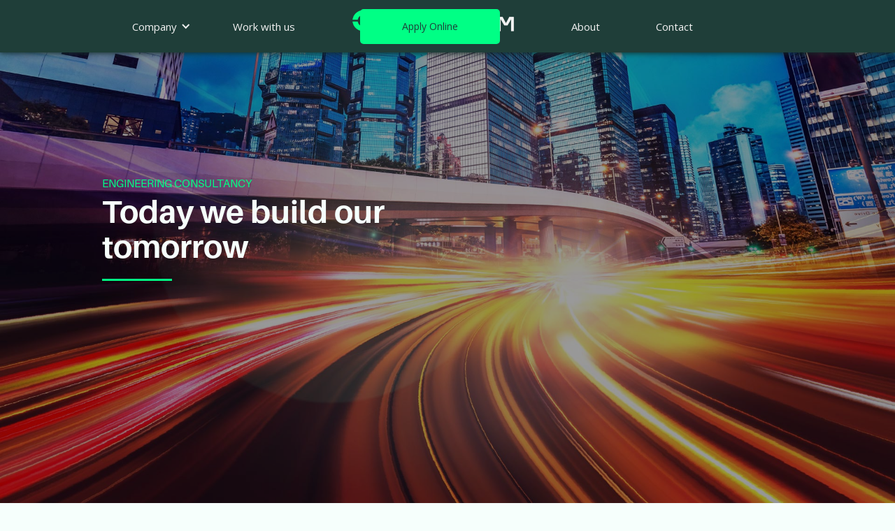

--- FILE ---
content_type: text/html
request_url: https://www.quarteom.com/
body_size: 5984
content:
<!DOCTYPE html><!-- This site was created in Webflow. https://webflow.com --><!-- Last Published: Thu Oct 23 2025 14:29:40 GMT+0000 (Coordinated Universal Time) --><html data-wf-domain="www.quarteom.com" data-wf-page="616d45cd4897c08519e48096" data-wf-site="616d45cd4897c0704be48091"><head><meta charset="utf-8"/><title>Quarteom - Engineering Consultancy - Today We Build Our Tomorrow</title><meta content="Sometimes you need to build a strong team focused on a top-notch engineering project, sometimes you need to help your team reach their objectives. Quarteom is the engineering consulting agency you trust to achieve your goals." name="description"/><meta content="Quarteom - Engineering Consultancy - Today We Build Our Tomorrow" property="og:title"/><meta content="Sometimes you need to build a strong team focused on a top-notch engineering project, sometimes you need to help your team reach their objectives. Quarteom is the engineering consulting agency you trust to achieve your goals." property="og:description"/><meta content="https://cdn.prod.website-files.com/616d45cd4897c0704be48091/61c1c337c6231e9f75e02a0b_Quarteom%20-%20Engineering%20Consultancy.png" property="og:image"/><meta content="Quarteom - Engineering Consultancy - Today We Build Our Tomorrow" property="twitter:title"/><meta content="Sometimes you need to build a strong team focused on a top-notch engineering project, sometimes you need to help your team reach their objectives. Quarteom is the engineering consulting agency you trust to achieve your goals." property="twitter:description"/><meta content="https://cdn.prod.website-files.com/616d45cd4897c0704be48091/61c1c337c6231e9f75e02a0b_Quarteom%20-%20Engineering%20Consultancy.png" property="twitter:image"/><meta property="og:type" content="website"/><meta content="summary_large_image" name="twitter:card"/><meta content="width=device-width, initial-scale=1" name="viewport"/><meta content="Webflow" name="generator"/><link href="https://cdn.prod.website-files.com/616d45cd4897c0704be48091/css/quarteom.webflow.shared.e1b5af840.css" rel="stylesheet" type="text/css"/><link href="https://fonts.googleapis.com" rel="preconnect"/><link href="https://fonts.gstatic.com" rel="preconnect" crossorigin="anonymous"/><script src="https://ajax.googleapis.com/ajax/libs/webfont/1.6.26/webfont.js" type="text/javascript"></script><script type="text/javascript">WebFont.load({  google: {    families: ["Open Sans:300,300italic,400,400italic,600,600italic,700,700italic,800,800italic","Montserrat:100,100italic,200,200italic,300,300italic,400,400italic,500,500italic,600,600italic,700,700italic,800,800italic,900,900italic"]  }});</script><script src="https://use.typekit.net/amk8eqd.js" type="text/javascript"></script><script type="text/javascript">try{Typekit.load();}catch(e){}</script><script type="text/javascript">!function(o,c){var n=c.documentElement,t=" w-mod-";n.className+=t+"js",("ontouchstart"in o||o.DocumentTouch&&c instanceof DocumentTouch)&&(n.className+=t+"touch")}(window,document);</script><link href="https://cdn.prod.website-files.com/616d45cd4897c0704be48091/616e93ec58d51626861aabf5_Quarteom-favicon-32.png" rel="shortcut icon" type="image/x-icon"/><link href="https://cdn.prod.website-files.com/616d45cd4897c0704be48091/616e93f1ab5a08f59ecaa73a_Quarteom-favicon-256.png" rel="apple-touch-icon"/><style>
.no-scroll {overflow:hidden;}

.mktg { 
-webkit-text-stroke-width: 2px; 
-webkit-text-stroke-color: #f2f2f2; }

@media only screen and (max-width: 767px) {
.mktg { 
-webkit-text-stroke-width: 1px; 
-webkit-text-stroke-color: #f2f2f2; }
}

*:focus { outline: none; }
  
</style></head><body><div class="navbar-symbol"><div data-collapse="medium" data-animation="default" data-duration="400" data-easing="ease" data-easing2="ease" role="banner" class="navbar w-nav"><div class="navbar-container"><a href="/" aria-current="page" class="navbar-logo-mobile w-nav-brand w--current"><img src="https://cdn.prod.website-files.com/616d45cd4897c0704be48091/616ecdde65e76912288eab03_Quarteom-logo-wide-light.png" sizes="(max-width: 479px) 98vw, (max-width: 767px) 99vw, (max-width: 3218px) 100vw, 3218px" srcset="https://cdn.prod.website-files.com/616d45cd4897c0704be48091/616ecdde65e76912288eab03_Quarteom-logo-wide-light-p-800.png 800w, https://cdn.prod.website-files.com/616d45cd4897c0704be48091/616ecdde65e76912288eab03_Quarteom-logo-wide-light.png 3218w" alt="" class="navbar-logo"/></a><nav role="navigation" class="navbar-menu w-nav-menu"><div data-hover="true" data-delay="0" class="dropdown w-dropdown"><div class="navbar-link w-dropdown-toggle"><div class="w-icon-dropdown-toggle"></div><div>Company</div></div><nav class="navbar-dropdown-list w-dropdown-list"><a href="/scope" class="menu-link-2 w-inline-block"><div>Scope</div></a><a href="/expertise" class="menu-link-2 w-inline-block"><div>Fields of Expertise</div></a></nav></div><a href="/jobs" class="navbar-link w-nav-link">Work with us</a><a href="/" aria-current="page" class="navbar-logo-link w-nav-brand w--current"><img src="https://cdn.prod.website-files.com/616d45cd4897c0704be48091/616ecdde65e76912288eab03_Quarteom-logo-wide-light.png" sizes="(max-width: 3218px) 100vw, 3218px" srcset="https://cdn.prod.website-files.com/616d45cd4897c0704be48091/616ecdde65e76912288eab03_Quarteom-logo-wide-light-p-800.png 800w, https://cdn.prod.website-files.com/616d45cd4897c0704be48091/616ecdde65e76912288eab03_Quarteom-logo-wide-light.png 3218w" alt="" class="navbar-logo"/></a><a href="/about" class="navbar-link w-nav-link">About</a><a href="/contact" class="navbar-link right w-nav-link">Contact</a></nav><div class="navbar-button-wrapper"><a href="/contact" class="big-button-2 button-nav w-button">Apply Online</a></div><div class="navbar-mobile-menu-button w-nav-button"><div class="icon-2 w-icon-nav-menu"></div></div></div></div></div><div class="homepage-header-section"><div class="container page-header"><div class="page-header-text-hero"><div data-w-id="85fac82b-ea4b-ade2-679f-6dfc97efb961" style="-webkit-transform:translate3d(40px, 0, 0) scale3d(1, 1, 1) rotateX(0) rotateY(0) rotateZ(0) skew(0, 0);-moz-transform:translate3d(40px, 0, 0) scale3d(1, 1, 1) rotateX(0) rotateY(0) rotateZ(0) skew(0, 0);-ms-transform:translate3d(40px, 0, 0) scale3d(1, 1, 1) rotateX(0) rotateY(0) rotateZ(0) skew(0, 0);transform:translate3d(40px, 0, 0) scale3d(1, 1, 1) rotateX(0) rotateY(0) rotateZ(0) skew(0, 0)" class="heading-5-wrapper"><h2 class="heading-5 accent-color">ENGINEERING CONSULTANCY</h2></div><div data-w-id="bcefdce7-48ae-bfe1-ab25-93aa1b9e070f" style="-webkit-transform:translate3d(40px, 0, 0) scale3d(1, 1, 1) rotateX(0) rotateY(0) rotateZ(0) skew(0, 0);-moz-transform:translate3d(40px, 0, 0) scale3d(1, 1, 1) rotateX(0) rotateY(0) rotateZ(0) skew(0, 0);-ms-transform:translate3d(40px, 0, 0) scale3d(1, 1, 1) rotateX(0) rotateY(0) rotateZ(0) skew(0, 0);transform:translate3d(40px, 0, 0) scale3d(1, 1, 1) rotateX(0) rotateY(0) rotateZ(0) skew(0, 0)" class="heading-1-wrapper white"><h1 class="heading-1"><strong>Today we build our tomorrow</strong></h1></div><div data-w-id="bcefdce7-48ae-bfe1-ab25-93aa1b9e0712" style="-webkit-transform:translate3d(40px, 0, 0) scale3d(1, 1, 1) rotateX(0) rotateY(0) rotateZ(0) skew(0, 0);-moz-transform:translate3d(40px, 0, 0) scale3d(1, 1, 1) rotateX(0) rotateY(0) rotateZ(0) skew(0, 0);-ms-transform:translate3d(40px, 0, 0) scale3d(1, 1, 1) rotateX(0) rotateY(0) rotateZ(0) skew(0, 0);transform:translate3d(40px, 0, 0) scale3d(1, 1, 1) rotateX(0) rotateY(0) rotateZ(0) skew(0, 0)" class="short-rule"></div><div data-w-id="bcefdce7-48ae-bfe1-ab25-93aa1b9e0713" style="opacity:0;-webkit-transform:translate3d(0, 40px, 0) scale3d(1, 1, 1) rotateX(0) rotateY(0) rotateZ(0) skew(0, 0);-moz-transform:translate3d(0, 40px, 0) scale3d(1, 1, 1) rotateX(0) rotateY(0) rotateZ(0) skew(0, 0);-ms-transform:translate3d(0, 40px, 0) scale3d(1, 1, 1) rotateX(0) rotateY(0) rotateZ(0) skew(0, 0);transform:translate3d(0, 40px, 0) scale3d(1, 1, 1) rotateX(0) rotateY(0) rotateZ(0) skew(0, 0)" class="page-header-text-wrapper"><p class="paragraph">Mobility <span class="text-span">·</span> Construction <span class="text-span">·</span> Process&amp;Technology <span class="text-span">·</span> Energy<br/></p><p class="paragraph">We support your company with technical study, project management and execution.</p></div><div data-w-id="4e3958df-2aba-c79c-55e9-d9e9c3ff80a4" style="opacity:0" class="page-header-button-wrapper"><a href="#body" class="big-button w-button">Discover our services</a></div></div><div class="page-header-image-column"></div></div></div><div id="body" class="body-section"><div class="container m100"><div class="heading-5-wrapper"><h3 class="heading-5 accent-color">SCOPE</h3></div><div class="heading-2-wrapper"><h2 class="heading-2">Full project lifecycle</h2></div><div class="short-rule"></div><div class="div-block-2"><p class="paragraph">We use our ten years of experience to offer a 360° approach as well as a personalized follow-up for your different engineering assignments.<br/></p></div><div class="w-layout-grid benefits-clear-grid"><div class="benefits-clear-block"><div class="big-icon-wrapper"><img src="https://cdn.prod.website-files.com/616d45cd4897c0704be48091/616d45cd4897c06592e480fa_value.svg" alt="Picto Diamond" class="big-icon"/></div><div class="heading-3-wrapper"><h3 class="heading-3"><strong>Research &amp; Development</strong></h3></div></div><div class="benefits-clear-block"><div class="big-icon-wrapper"><img src="https://cdn.prod.website-files.com/616d45cd4897c0704be48091/616d45cd4897c0fe36e480e8_006-3d-printing.svg" alt="Site Operation picto" class="big-icon"/></div><div class="heading-3-wrapper"><h3 class="heading-3">Site Operation</h3></div></div><div class="benefits-clear-block"><div class="big-icon-wrapper"><img src="https://cdn.prod.website-files.com/616d45cd4897c0704be48091/616d45cd4897c021dce480d7_003-handshake.svg" alt="Quarteom Picto" class="big-icon"/></div><div class="heading-3-wrapper"><h3 class="heading-3"><strong>Project Management</strong></h3></div></div></div><div class="big-button-wrapper"><a href="/scope" class="big-button w-inline-block"><div>Know more</div></a></div></div><div class="container m100"><div class="heading-5-wrapper"><h3 class="heading-5 accent-color">FIELD OF EXPERTISE</h3></div><div class="heading-2-wrapper"><h2 class="heading-2">Specialised &amp; experienced consultants</h2></div><div class="short-rule"></div><div class="w-layout-grid benefits-floating-grid _2-column p50"><a href="https://quarteom.webflow.io/expertise#mobility" class="textblock bottom mobility w-inline-block"><div class="heading-3-wrapper-2"><h3 class="heading-sectors">Mobility</h3></div><p class="paragraph light">Advancing smart solutions to reduce traffic congestion and environmental impact.</p></a><a href="https://quarteom.webflow.io/expertise#construction" class="textblock bottom construction w-inline-block"><div class="heading-3-wrapper-2"><h3 class="heading-sectors">Construction</h3></div><p class="paragraph light">Accelerating the shift to new construction models with regard to eco-efficiency solutions. </p></a><a href="https://quarteom.webflow.io/expertise#energy" class="textblock bottom energy w-inline-block"><div class="heading-3-wrapper-2"><h3 class="heading-sectors">Energy</h3></div><p class="paragraph light">Designing and implementing innovations that shape a greener and more sustainable future.</p></a><a href="https://quarteom.webflow.io/expertise#process" class="textblock bottom technology w-inline-block"><div class="heading-3-wrapper-2"><h3 class="heading-sectors">Process &amp; Technology</h3></div><p class="paragraph light">Advising and execution on the best technological evolutions to optimise your industrial processes and production facilities.</p></a></div><div class="big-button-wrapper"><a href="/expertise" class="big-button w-inline-block"><div>Know more</div></a></div></div><div class="parallax-background-section"><div class="parallax-background-content-block"><div class="container"><div class="parallax-background-text-column left"><div class="heading-5-wrapper"><h3 class="heading-5 accent-color">ABOUT US</h3></div><div class="heading-2-wrapper"><h2 class="heading-2">Your engineering partner</h2></div><div class="short-rule"></div><div><p class="paragraph">With more than 10 years of experience in engineering projects ranging from long-term missions to more complex assignments, we offer a 360° approach and personalised follow-up.<br/><br/>Technology is at the heart of everything we do. Our consultants are trained to quickly grasp your needs and provide technical support on operational as well as management level with an eye on sustainability.<br/><br/>We offer our consulting services to you and your company, wherever you are in Belgium.<br/></p></div><div class="page-header-button-wrapper"><a href="/about" class="big-button w-button">Know us better</a></div></div></div></div><div data-poster-url="https://cdn.prod.website-files.com/616d45cd4897c0704be48091/616ef03ba036f84e0a1ed876_Background Video-poster-00001.jpg" data-video-urls="https://cdn.prod.website-files.com/616d45cd4897c0704be48091/616ef03ba036f84e0a1ed876_Background Video-transcode.mp4,https://cdn.prod.website-files.com/616d45cd4897c0704be48091/616ef03ba036f84e0a1ed876_Background Video-transcode.webm" data-autoplay="true" data-loop="true" data-wf-ignore="true" class="parallax-background-photo w-background-video w-background-video-atom"><video id="f9096cab-9e36-c000-ca76-556a4231ecbb-video" autoplay="" loop="" style="background-image:url(&quot;https://cdn.prod.website-files.com/616d45cd4897c0704be48091/616ef03ba036f84e0a1ed876_Background Video-poster-00001.jpg&quot;)" muted="" playsinline="" data-wf-ignore="true" data-object-fit="cover"><source src="https://cdn.prod.website-files.com/616d45cd4897c0704be48091/616ef03ba036f84e0a1ed876_Background Video-transcode.mp4" data-wf-ignore="true"/><source src="https://cdn.prod.website-files.com/616d45cd4897c0704be48091/616ef03ba036f84e0a1ed876_Background Video-transcode.webm" data-wf-ignore="true"/></video></div></div><div class="container m100"><div class="heading-5-wrapper"><h3 class="heading-5 accent-color">WORK WITH US</h3></div><div class="heading-2-wrapper"><h2 class="heading-2">Become part of our growing team</h2></div><div class="list-header-block"><div class="list-header-heading-wrapper"><h4 class="heading-4">Latest jobs openings :</h4></div></div><div class="job-listings-wrapper w-dyn-list"><div role="list" class="job-listings w-dyn-items"><div role="listitem" class="job-listing w-dyn-item"><div class="job-listing-block"><div class="job-listing-image-wrapper"><a href="/department/energy" class="job-listing-department-button w-button">Energy</a><a href="/job/ingenieur-e-qualite" class="job-listing-image-link w-inline-block"><img alt="Ingénieur(e) Qualité" src="https://cdn.prod.website-files.com/616d45cd4897c068c5e48097/61c1b6747303bb84e292fc51_Quarteom-Field-Energy.jpg" sizes="(max-width: 479px) 87vw, (max-width: 767px) 92vw, 28vw" srcset="https://cdn.prod.website-files.com/616d45cd4897c068c5e48097/61c1b6747303bb84e292fc51_Quarteom-Field-Energy-p-800.jpeg 800w, https://cdn.prod.website-files.com/616d45cd4897c068c5e48097/61c1b6747303bb84e292fc51_Quarteom-Field-Energy.jpg 1000w" class="job-listing-image"/></a></div><div class="job-listing-title">Ingénieur(e) Qualité</div><div class="job-listing-info-wrapper"><div class="job-listing-info-block right-margin"><img src="https://cdn.prod.website-files.com/616d45cd4897c0704be48091/616d45cd4897c06c7fe480db_009-location.svg" alt="Quarteom Picto" class="small-icon"/><div class="job-listing-info-text">Wallonia</div></div><div class="job-listing-info-block"><img src="https://cdn.prod.website-files.com/616d45cd4897c0704be48091/616d45cd4897c04acce480dc_010-ladder.svg" alt="Quarteom Picto" class="small-icon"/><div class="job-listing-info-text">Medior (3-10)</div></div></div><div class="job-listing-bottom-block"><div class="job-listing-info-block"><img src="https://cdn.prod.website-files.com/616d45cd4897c0704be48091/616d45cd4897c00892e480df_013-schedule.svg" alt="Quarteom Picto calendar" class="small-icon"/><div class="job-listing-info-text italic">Dec 16, 2025</div></div><a href="/job/ingenieur-e-qualite" class="button w-button">View</a></div></div></div><div role="listitem" class="job-listing w-dyn-item"><div class="job-listing-block"><div class="job-listing-image-wrapper"><a href="/department/technology" class="job-listing-department-button w-button">Process &amp; Technology</a><a href="/job/automation-engineer" class="job-listing-image-link w-inline-block"><img alt="Automation Engineer" src="https://cdn.prod.website-files.com/616d45cd4897c068c5e48097/61c1b6842d5ab7086958bb9c_Quarteom-Field-Technology.jpg" sizes="(max-width: 479px) 87vw, (max-width: 767px) 92vw, 28vw" srcset="https://cdn.prod.website-files.com/616d45cd4897c068c5e48097/61c1b6842d5ab7086958bb9c_Quarteom-Field-Technology-p-800.jpeg 800w, https://cdn.prod.website-files.com/616d45cd4897c068c5e48097/61c1b6842d5ab7086958bb9c_Quarteom-Field-Technology.jpg 1000w" class="job-listing-image"/></a></div><div class="job-listing-title">Automation Engineer</div><div class="job-listing-info-wrapper"><div class="job-listing-info-block right-margin"><img src="https://cdn.prod.website-files.com/616d45cd4897c0704be48091/616d45cd4897c06c7fe480db_009-location.svg" alt="Quarteom Picto" class="small-icon"/><div class="job-listing-info-text">Wallonia</div></div><div class="job-listing-info-block"><img src="https://cdn.prod.website-files.com/616d45cd4897c0704be48091/616d45cd4897c04acce480dc_010-ladder.svg" alt="Quarteom Picto" class="small-icon"/><div class="job-listing-info-text">Medior (3-10)</div></div></div><div class="job-listing-bottom-block"><div class="job-listing-info-block"><img src="https://cdn.prod.website-files.com/616d45cd4897c0704be48091/616d45cd4897c00892e480df_013-schedule.svg" alt="Quarteom Picto calendar" class="small-icon"/><div class="job-listing-info-text italic">Dec 16, 2025</div></div><a href="/job/automation-engineer" class="button w-button">View</a></div></div></div><div role="listitem" class="job-listing w-dyn-item"><div class="job-listing-block"><div class="job-listing-image-wrapper"><a href="/department/mobility" class="job-listing-department-button w-button">Mobility</a><a href="/job/dessinateur-en-electricite" class="job-listing-image-link w-inline-block"><img alt="Dessinateur en électricité" src="https://cdn.prod.website-files.com/616d45cd4897c068c5e48097/61c1b6557303bb951292fc29_Quarteom-Field-Mobility.jpg" sizes="(max-width: 479px) 87vw, (max-width: 767px) 92vw, 28vw" srcset="https://cdn.prod.website-files.com/616d45cd4897c068c5e48097/61c1b6557303bb951292fc29_Quarteom-Field-Mobility-p-500.jpeg 500w, https://cdn.prod.website-files.com/616d45cd4897c068c5e48097/61c1b6557303bb951292fc29_Quarteom-Field-Mobility-p-800.jpeg 800w, https://cdn.prod.website-files.com/616d45cd4897c068c5e48097/61c1b6557303bb951292fc29_Quarteom-Field-Mobility.jpg 1000w" class="job-listing-image"/></a></div><div class="job-listing-title">Dessinateur en électricité</div><div class="job-listing-info-wrapper"><div class="job-listing-info-block right-margin"><img src="https://cdn.prod.website-files.com/616d45cd4897c0704be48091/616d45cd4897c06c7fe480db_009-location.svg" alt="Quarteom Picto" class="small-icon"/><div class="job-listing-info-text">Wallonia</div></div><div class="job-listing-info-block"><img src="https://cdn.prod.website-files.com/616d45cd4897c0704be48091/616d45cd4897c04acce480dc_010-ladder.svg" alt="Quarteom Picto" class="small-icon"/><div class="job-listing-info-text">Medior (3-10)</div></div></div><div class="job-listing-bottom-block"><div class="job-listing-info-block"><img src="https://cdn.prod.website-files.com/616d45cd4897c0704be48091/616d45cd4897c00892e480df_013-schedule.svg" alt="Quarteom Picto calendar" class="small-icon"/><div class="job-listing-info-text italic">Dec 16, 2025</div></div><a href="/job/dessinateur-en-electricite" class="button w-button">View</a></div></div></div></div></div><div class="big-button-wrapper"><a href="/jobs" class="big-button w-inline-block"><div>View all Jobs</div></a></div></div></div><div class="cta-section"><div class="container centered"><div class="cta-content-wrapper"><div class="heading-5-wrapper"><h5 data-w-id="479039be-62b0-8213-c8f4-32eed660b9a1" class="heading-5 accent-color">CONTACT</h5></div><div class="heading-2-wrapper"><h2 data-w-id="479039be-62b0-8213-c8f4-32eed660b9a4" class="heading-2 white-text">Let&#x27;s talk about your next project</h2></div><div class="page-header-button-wrapper"><a href="/contact" class="big-button w-inline-block"><div>Contact Us</div></a></div></div></div></div><div class="footer-section pt50"><div class="container"><div class="footer-logo-block"><a href="/" aria-current="page" class="w-inline-block w--current"><img src="https://cdn.prod.website-files.com/616d45cd4897c0704be48091/616ecdde65e76912288eab03_Quarteom-logo-wide-light.png" sizes="(max-width: 3218px) 100vw, 3218px" srcset="https://cdn.prod.website-files.com/616d45cd4897c0704be48091/616ecdde65e76912288eab03_Quarteom-logo-wide-light-p-800.png 800w, https://cdn.prod.website-files.com/616d45cd4897c0704be48091/616ecdde65e76912288eab03_Quarteom-logo-wide-light.png 3218w" alt="" class="navbar-logo footer"/></a><a href="https://www.linkedin.com/company/quarteom/" target="_blank" class="footer-column-header-wrapper linkedin w-inline-block"><img src="https://cdn.prod.website-files.com/616d45cd4897c0704be48091/61701885f8d7e6a97c6a9adf_Quarteom%20-%20Linkedin%20Icon.svg" alt="" class="small-icon"/><div class="green">Follow us on Linkedin</div></a></div><div class="footer-links-block"><div class="w-layout-grid footer-links-grid"><div id="w-node-_8b8918fc-39a1-0c46-7207-94861c728854-1c728815" class="information-block"><div class="footer-column-header-wrapper"><h5 class="heading-4 light">MPM Group SRL</h5></div><div class="small-text footer">Chaussée de la Hulpe, 185<br/>1170 Brussels<br/>BE0676.620.332</div></div><div id="w-node-_64c59111-8cc4-a406-d5c5-b2725576a679-1c728815" class="footer-links-column"><div class="footer-column-header-wrapper"><h5 class="heading-4 light">Contact</h5></div><div class="footer-text-link-wrapper"><a href="tel:+32496670206" class="text-link light">02 376 92 12</a></div><div class="footer-text-link-wrapper"><a href="mailto:info@quarteom.com?subject=Quarteom%20Website%20Request" class="text-link light">info@quarteom.com</a></div></div><div id="w-node-_8b8918fc-39a1-0c46-7207-94861c72881f-1c728815" class="footer-links-column quick-access"><div class="footer-column-header-wrapper"><h5 class="heading-4 light">Quick Access</h5></div><div class="footer-text-link-wrapper"><a href="/scope" class="text-link light">Our Scope</a></div><div class="footer-text-link-wrapper"><a href="/expertise" class="text-link light">Fields of Expertise</a></div><div class="footer-text-link-wrapper"><a href="/jobs" class="text-link light">Work with us</a></div><div class="footer-text-link-wrapper"><a href="/about" class="text-link light">About us</a></div></div><div id="w-node-_8f02ad17-346f-d376-d573-d5e3a605b2e0-1c728815" class="footer-links-column"><div class="footer-column-header-wrapper"><h5 class="heading-4 light">Legal</h5></div><div class="footer-text-link-wrapper"><a href="/terms" class="text-link light">General Terms</a></div><div class="footer-text-link-wrapper"><a href="/privacy" class="text-link light">Privacy Policy</a></div><div class="footer-text-link-wrapper"><a href="/cookies" class="text-link light">Cookies Policy</a></div></div><div id="w-node-_8b8918fc-39a1-0c46-7207-94861c728847-1c728815" class="footer-links-column mobile"><div class="footer-column-header-wrapper"><h5 class="heading-4 light">Expertise</h5></div><div class="footer-list-wrapper w-dyn-list"><div role="list" class="w-dyn-items"><div role="listitem" class="footer-text-link-wrapper w-dyn-item"><a href="/department/construction" class="text-link light">Construction</a></div><div role="listitem" class="footer-text-link-wrapper w-dyn-item"><a href="/department/energy" class="text-link light">Energy</a></div><div role="listitem" class="footer-text-link-wrapper w-dyn-item"><a href="/department/mobility" class="text-link light">Mobility</a></div><div role="listitem" class="footer-text-link-wrapper w-dyn-item"><a href="/department/technology" class="text-link light">Process &amp; Technology</a></div></div></div></div></div></div></div><div class="disclosures-block"><div class="container center-inline"><a href="https://www.advenci.com" target="_blank" class="disclosures-link-wrapper w-inline-block"><div id="w-node-c78e5cb8-f4c9-8a57-b556-74433fc0e12a-1c728815" class="advenci-block"><div class="small-text footer">Designed by AD </div></div></a><div class="disclosures-link-wrapper"><div id="w-node-_7dc4e0cc-61d8-329d-3cb1-387e2795ca6a-1c728815" class="small-text footer">© Copyright 2025 Quarteom</div></div></div></div></div><script src="https://d3e54v103j8qbb.cloudfront.net/js/jquery-3.5.1.min.dc5e7f18c8.js?site=616d45cd4897c0704be48091" type="text/javascript" integrity="sha256-9/aliU8dGd2tb6OSsuzixeV4y/faTqgFtohetphbbj0=" crossorigin="anonymous"></script><script src="https://cdn.prod.website-files.com/616d45cd4897c0704be48091/js/webflow.schunk.36b8fb49256177c8.js" type="text/javascript"></script><script src="https://cdn.prod.website-files.com/616d45cd4897c0704be48091/js/webflow.schunk.1d3b61353335d8ce.js" type="text/javascript"></script><script src="https://cdn.prod.website-files.com/616d45cd4897c0704be48091/js/webflow.2302d6b8.5dac73729bed7b6f.js" type="text/javascript"></script><!-- no double cookies popup -->
<script src="https://cdn.jsdelivr.net/npm/js-cookie@2/src/js.cookie.min.js"></script>
<script>
var cookieName = 'cookieClosed';
if(typeof Cookies.get(cookieName) !== 'undefined') {
$('.cookies').remove();
}

$('.close-btn').on('click', function(){
Cookies.set(cookieName, 'ok', { expires: 14 });
})
</script></body></html>

--- FILE ---
content_type: text/css
request_url: https://cdn.prod.website-files.com/616d45cd4897c0704be48091/css/quarteom.webflow.shared.e1b5af840.css
body_size: 18487
content:
html {
  -webkit-text-size-adjust: 100%;
  -ms-text-size-adjust: 100%;
  font-family: sans-serif;
}

body {
  margin: 0;
}

article, aside, details, figcaption, figure, footer, header, hgroup, main, menu, nav, section, summary {
  display: block;
}

audio, canvas, progress, video {
  vertical-align: baseline;
  display: inline-block;
}

audio:not([controls]) {
  height: 0;
  display: none;
}

[hidden], template {
  display: none;
}

a {
  background-color: #0000;
}

a:active, a:hover {
  outline: 0;
}

abbr[title] {
  border-bottom: 1px dotted;
}

b, strong {
  font-weight: bold;
}

dfn {
  font-style: italic;
}

h1 {
  margin: .67em 0;
  font-size: 2em;
}

mark {
  color: #000;
  background: #ff0;
}

small {
  font-size: 80%;
}

sub, sup {
  vertical-align: baseline;
  font-size: 75%;
  line-height: 0;
  position: relative;
}

sup {
  top: -.5em;
}

sub {
  bottom: -.25em;
}

img {
  border: 0;
}

svg:not(:root) {
  overflow: hidden;
}

hr {
  box-sizing: content-box;
  height: 0;
}

pre {
  overflow: auto;
}

code, kbd, pre, samp {
  font-family: monospace;
  font-size: 1em;
}

button, input, optgroup, select, textarea {
  color: inherit;
  font: inherit;
  margin: 0;
}

button {
  overflow: visible;
}

button, select {
  text-transform: none;
}

button, html input[type="button"], input[type="reset"] {
  -webkit-appearance: button;
  cursor: pointer;
}

button[disabled], html input[disabled] {
  cursor: default;
}

button::-moz-focus-inner, input::-moz-focus-inner {
  border: 0;
  padding: 0;
}

input {
  line-height: normal;
}

input[type="checkbox"], input[type="radio"] {
  box-sizing: border-box;
  padding: 0;
}

input[type="number"]::-webkit-inner-spin-button, input[type="number"]::-webkit-outer-spin-button {
  height: auto;
}

input[type="search"] {
  -webkit-appearance: none;
}

input[type="search"]::-webkit-search-cancel-button, input[type="search"]::-webkit-search-decoration {
  -webkit-appearance: none;
}

legend {
  border: 0;
  padding: 0;
}

textarea {
  overflow: auto;
}

optgroup {
  font-weight: bold;
}

table {
  border-collapse: collapse;
  border-spacing: 0;
}

td, th {
  padding: 0;
}

@font-face {
  font-family: webflow-icons;
  src: url("[data-uri]") format("truetype");
  font-weight: normal;
  font-style: normal;
}

[class^="w-icon-"], [class*=" w-icon-"] {
  speak: none;
  font-variant: normal;
  text-transform: none;
  -webkit-font-smoothing: antialiased;
  -moz-osx-font-smoothing: grayscale;
  font-style: normal;
  font-weight: normal;
  line-height: 1;
  font-family: webflow-icons !important;
}

.w-icon-slider-right:before {
  content: "";
}

.w-icon-slider-left:before {
  content: "";
}

.w-icon-nav-menu:before {
  content: "";
}

.w-icon-arrow-down:before, .w-icon-dropdown-toggle:before {
  content: "";
}

.w-icon-file-upload-remove:before {
  content: "";
}

.w-icon-file-upload-icon:before {
  content: "";
}

* {
  box-sizing: border-box;
}

html {
  height: 100%;
}

body {
  color: #333;
  background-color: #fff;
  min-height: 100%;
  margin: 0;
  font-family: Arial, sans-serif;
  font-size: 14px;
  line-height: 20px;
}

img {
  vertical-align: middle;
  max-width: 100%;
  display: inline-block;
}

html.w-mod-touch * {
  background-attachment: scroll !important;
}

.w-block {
  display: block;
}

.w-inline-block {
  max-width: 100%;
  display: inline-block;
}

.w-clearfix:before, .w-clearfix:after {
  content: " ";
  grid-area: 1 / 1 / 2 / 2;
  display: table;
}

.w-clearfix:after {
  clear: both;
}

.w-hidden {
  display: none;
}

.w-button {
  color: #fff;
  line-height: inherit;
  cursor: pointer;
  background-color: #3898ec;
  border: 0;
  border-radius: 0;
  padding: 9px 15px;
  text-decoration: none;
  display: inline-block;
}

input.w-button {
  -webkit-appearance: button;
}

html[data-w-dynpage] [data-w-cloak] {
  color: #0000 !important;
}

.w-code-block {
  margin: unset;
}

pre.w-code-block code {
  all: inherit;
}

.w-optimization {
  display: contents;
}

.w-webflow-badge, .w-webflow-badge > img {
  box-sizing: unset;
  width: unset;
  height: unset;
  max-height: unset;
  max-width: unset;
  min-height: unset;
  min-width: unset;
  margin: unset;
  padding: unset;
  float: unset;
  clear: unset;
  border: unset;
  border-radius: unset;
  background: unset;
  background-image: unset;
  background-position: unset;
  background-size: unset;
  background-repeat: unset;
  background-origin: unset;
  background-clip: unset;
  background-attachment: unset;
  background-color: unset;
  box-shadow: unset;
  transform: unset;
  direction: unset;
  font-family: unset;
  font-weight: unset;
  color: unset;
  font-size: unset;
  line-height: unset;
  font-style: unset;
  font-variant: unset;
  text-align: unset;
  letter-spacing: unset;
  -webkit-text-decoration: unset;
  text-decoration: unset;
  text-indent: unset;
  text-transform: unset;
  list-style-type: unset;
  text-shadow: unset;
  vertical-align: unset;
  cursor: unset;
  white-space: unset;
  word-break: unset;
  word-spacing: unset;
  word-wrap: unset;
  transition: unset;
}

.w-webflow-badge {
  white-space: nowrap;
  cursor: pointer;
  box-shadow: 0 0 0 1px #0000001a, 0 1px 3px #0000001a;
  visibility: visible !important;
  opacity: 1 !important;
  z-index: 2147483647 !important;
  color: #aaadb0 !important;
  overflow: unset !important;
  background-color: #fff !important;
  border-radius: 3px !important;
  width: auto !important;
  height: auto !important;
  margin: 0 !important;
  padding: 6px !important;
  font-size: 12px !important;
  line-height: 14px !important;
  text-decoration: none !important;
  display: inline-block !important;
  position: fixed !important;
  inset: auto 12px 12px auto !important;
  transform: none !important;
}

.w-webflow-badge > img {
  position: unset;
  visibility: unset !important;
  opacity: 1 !important;
  vertical-align: middle !important;
  display: inline-block !important;
}

h1, h2, h3, h4, h5, h6 {
  margin-bottom: 10px;
  font-weight: bold;
}

h1 {
  margin-top: 20px;
  font-size: 38px;
  line-height: 44px;
}

h2 {
  margin-top: 20px;
  font-size: 32px;
  line-height: 36px;
}

h3 {
  margin-top: 20px;
  font-size: 24px;
  line-height: 30px;
}

h4 {
  margin-top: 10px;
  font-size: 18px;
  line-height: 24px;
}

h5 {
  margin-top: 10px;
  font-size: 14px;
  line-height: 20px;
}

h6 {
  margin-top: 10px;
  font-size: 12px;
  line-height: 18px;
}

p {
  margin-top: 0;
  margin-bottom: 10px;
}

blockquote {
  border-left: 5px solid #e2e2e2;
  margin: 0 0 10px;
  padding: 10px 20px;
  font-size: 18px;
  line-height: 22px;
}

figure {
  margin: 0 0 10px;
}

ul, ol {
  margin-top: 0;
  margin-bottom: 10px;
  padding-left: 40px;
}

.w-list-unstyled {
  padding-left: 0;
  list-style: none;
}

.w-embed:before, .w-embed:after {
  content: " ";
  grid-area: 1 / 1 / 2 / 2;
  display: table;
}

.w-embed:after {
  clear: both;
}

.w-video {
  width: 100%;
  padding: 0;
  position: relative;
}

.w-video iframe, .w-video object, .w-video embed {
  border: none;
  width: 100%;
  height: 100%;
  position: absolute;
  top: 0;
  left: 0;
}

fieldset {
  border: 0;
  margin: 0;
  padding: 0;
}

button, [type="button"], [type="reset"] {
  cursor: pointer;
  -webkit-appearance: button;
  border: 0;
}

.w-form {
  margin: 0 0 15px;
}

.w-form-done {
  text-align: center;
  background-color: #ddd;
  padding: 20px;
  display: none;
}

.w-form-fail {
  background-color: #ffdede;
  margin-top: 10px;
  padding: 10px;
  display: none;
}

label {
  margin-bottom: 5px;
  font-weight: bold;
  display: block;
}

.w-input, .w-select {
  color: #333;
  vertical-align: middle;
  background-color: #fff;
  border: 1px solid #ccc;
  width: 100%;
  height: 38px;
  margin-bottom: 10px;
  padding: 8px 12px;
  font-size: 14px;
  line-height: 1.42857;
  display: block;
}

.w-input::placeholder, .w-select::placeholder {
  color: #999;
}

.w-input:focus, .w-select:focus {
  border-color: #3898ec;
  outline: 0;
}

.w-input[disabled], .w-select[disabled], .w-input[readonly], .w-select[readonly], fieldset[disabled] .w-input, fieldset[disabled] .w-select {
  cursor: not-allowed;
}

.w-input[disabled]:not(.w-input-disabled), .w-select[disabled]:not(.w-input-disabled), .w-input[readonly], .w-select[readonly], fieldset[disabled]:not(.w-input-disabled) .w-input, fieldset[disabled]:not(.w-input-disabled) .w-select {
  background-color: #eee;
}

textarea.w-input, textarea.w-select {
  height: auto;
}

.w-select {
  background-color: #f3f3f3;
}

.w-select[multiple] {
  height: auto;
}

.w-form-label {
  cursor: pointer;
  margin-bottom: 0;
  font-weight: normal;
  display: inline-block;
}

.w-radio {
  margin-bottom: 5px;
  padding-left: 20px;
  display: block;
}

.w-radio:before, .w-radio:after {
  content: " ";
  grid-area: 1 / 1 / 2 / 2;
  display: table;
}

.w-radio:after {
  clear: both;
}

.w-radio-input {
  float: left;
  margin: 3px 0 0 -20px;
  line-height: normal;
}

.w-file-upload {
  margin-bottom: 10px;
  display: block;
}

.w-file-upload-input {
  opacity: 0;
  z-index: -100;
  width: .1px;
  height: .1px;
  position: absolute;
  overflow: hidden;
}

.w-file-upload-default, .w-file-upload-uploading, .w-file-upload-success {
  color: #333;
  display: inline-block;
}

.w-file-upload-error {
  margin-top: 10px;
  display: block;
}

.w-file-upload-default.w-hidden, .w-file-upload-uploading.w-hidden, .w-file-upload-error.w-hidden, .w-file-upload-success.w-hidden {
  display: none;
}

.w-file-upload-uploading-btn {
  cursor: pointer;
  background-color: #fafafa;
  border: 1px solid #ccc;
  margin: 0;
  padding: 8px 12px;
  font-size: 14px;
  font-weight: normal;
  display: flex;
}

.w-file-upload-file {
  background-color: #fafafa;
  border: 1px solid #ccc;
  flex-grow: 1;
  justify-content: space-between;
  margin: 0;
  padding: 8px 9px 8px 11px;
  display: flex;
}

.w-file-upload-file-name {
  font-size: 14px;
  font-weight: normal;
  display: block;
}

.w-file-remove-link {
  cursor: pointer;
  width: auto;
  height: auto;
  margin-top: 3px;
  margin-left: 10px;
  padding: 3px;
  display: block;
}

.w-icon-file-upload-remove {
  margin: auto;
  font-size: 10px;
}

.w-file-upload-error-msg {
  color: #ea384c;
  padding: 2px 0;
  display: inline-block;
}

.w-file-upload-info {
  padding: 0 12px;
  line-height: 38px;
  display: inline-block;
}

.w-file-upload-label {
  cursor: pointer;
  background-color: #fafafa;
  border: 1px solid #ccc;
  margin: 0;
  padding: 8px 12px;
  font-size: 14px;
  font-weight: normal;
  display: inline-block;
}

.w-icon-file-upload-icon, .w-icon-file-upload-uploading {
  width: 20px;
  margin-right: 8px;
  display: inline-block;
}

.w-icon-file-upload-uploading {
  height: 20px;
}

.w-container {
  max-width: 940px;
  margin-left: auto;
  margin-right: auto;
}

.w-container:before, .w-container:after {
  content: " ";
  grid-area: 1 / 1 / 2 / 2;
  display: table;
}

.w-container:after {
  clear: both;
}

.w-container .w-row {
  margin-left: -10px;
  margin-right: -10px;
}

.w-row:before, .w-row:after {
  content: " ";
  grid-area: 1 / 1 / 2 / 2;
  display: table;
}

.w-row:after {
  clear: both;
}

.w-row .w-row {
  margin-left: 0;
  margin-right: 0;
}

.w-col {
  float: left;
  width: 100%;
  min-height: 1px;
  padding-left: 10px;
  padding-right: 10px;
  position: relative;
}

.w-col .w-col {
  padding-left: 0;
  padding-right: 0;
}

.w-col-1 {
  width: 8.33333%;
}

.w-col-2 {
  width: 16.6667%;
}

.w-col-3 {
  width: 25%;
}

.w-col-4 {
  width: 33.3333%;
}

.w-col-5 {
  width: 41.6667%;
}

.w-col-6 {
  width: 50%;
}

.w-col-7 {
  width: 58.3333%;
}

.w-col-8 {
  width: 66.6667%;
}

.w-col-9 {
  width: 75%;
}

.w-col-10 {
  width: 83.3333%;
}

.w-col-11 {
  width: 91.6667%;
}

.w-col-12 {
  width: 100%;
}

.w-hidden-main {
  display: none !important;
}

@media screen and (max-width: 991px) {
  .w-container {
    max-width: 728px;
  }

  .w-hidden-main {
    display: inherit !important;
  }

  .w-hidden-medium {
    display: none !important;
  }

  .w-col-medium-1 {
    width: 8.33333%;
  }

  .w-col-medium-2 {
    width: 16.6667%;
  }

  .w-col-medium-3 {
    width: 25%;
  }

  .w-col-medium-4 {
    width: 33.3333%;
  }

  .w-col-medium-5 {
    width: 41.6667%;
  }

  .w-col-medium-6 {
    width: 50%;
  }

  .w-col-medium-7 {
    width: 58.3333%;
  }

  .w-col-medium-8 {
    width: 66.6667%;
  }

  .w-col-medium-9 {
    width: 75%;
  }

  .w-col-medium-10 {
    width: 83.3333%;
  }

  .w-col-medium-11 {
    width: 91.6667%;
  }

  .w-col-medium-12 {
    width: 100%;
  }

  .w-col-stack {
    width: 100%;
    left: auto;
    right: auto;
  }
}

@media screen and (max-width: 767px) {
  .w-hidden-main, .w-hidden-medium {
    display: inherit !important;
  }

  .w-hidden-small {
    display: none !important;
  }

  .w-row, .w-container .w-row {
    margin-left: 0;
    margin-right: 0;
  }

  .w-col {
    width: 100%;
    left: auto;
    right: auto;
  }

  .w-col-small-1 {
    width: 8.33333%;
  }

  .w-col-small-2 {
    width: 16.6667%;
  }

  .w-col-small-3 {
    width: 25%;
  }

  .w-col-small-4 {
    width: 33.3333%;
  }

  .w-col-small-5 {
    width: 41.6667%;
  }

  .w-col-small-6 {
    width: 50%;
  }

  .w-col-small-7 {
    width: 58.3333%;
  }

  .w-col-small-8 {
    width: 66.6667%;
  }

  .w-col-small-9 {
    width: 75%;
  }

  .w-col-small-10 {
    width: 83.3333%;
  }

  .w-col-small-11 {
    width: 91.6667%;
  }

  .w-col-small-12 {
    width: 100%;
  }
}

@media screen and (max-width: 479px) {
  .w-container {
    max-width: none;
  }

  .w-hidden-main, .w-hidden-medium, .w-hidden-small {
    display: inherit !important;
  }

  .w-hidden-tiny {
    display: none !important;
  }

  .w-col {
    width: 100%;
  }

  .w-col-tiny-1 {
    width: 8.33333%;
  }

  .w-col-tiny-2 {
    width: 16.6667%;
  }

  .w-col-tiny-3 {
    width: 25%;
  }

  .w-col-tiny-4 {
    width: 33.3333%;
  }

  .w-col-tiny-5 {
    width: 41.6667%;
  }

  .w-col-tiny-6 {
    width: 50%;
  }

  .w-col-tiny-7 {
    width: 58.3333%;
  }

  .w-col-tiny-8 {
    width: 66.6667%;
  }

  .w-col-tiny-9 {
    width: 75%;
  }

  .w-col-tiny-10 {
    width: 83.3333%;
  }

  .w-col-tiny-11 {
    width: 91.6667%;
  }

  .w-col-tiny-12 {
    width: 100%;
  }
}

.w-widget {
  position: relative;
}

.w-widget-map {
  width: 100%;
  height: 400px;
}

.w-widget-map label {
  width: auto;
  display: inline;
}

.w-widget-map img {
  max-width: inherit;
}

.w-widget-map .gm-style-iw {
  text-align: center;
}

.w-widget-map .gm-style-iw > button {
  display: none !important;
}

.w-widget-twitter {
  overflow: hidden;
}

.w-widget-twitter-count-shim {
  vertical-align: top;
  text-align: center;
  background: #fff;
  border: 1px solid #758696;
  border-radius: 3px;
  width: 28px;
  height: 20px;
  display: inline-block;
  position: relative;
}

.w-widget-twitter-count-shim * {
  pointer-events: none;
  -webkit-user-select: none;
  user-select: none;
}

.w-widget-twitter-count-shim .w-widget-twitter-count-inner {
  text-align: center;
  color: #999;
  font-family: serif;
  font-size: 15px;
  line-height: 12px;
  position: relative;
}

.w-widget-twitter-count-shim .w-widget-twitter-count-clear {
  display: block;
  position: relative;
}

.w-widget-twitter-count-shim.w--large {
  width: 36px;
  height: 28px;
}

.w-widget-twitter-count-shim.w--large .w-widget-twitter-count-inner {
  font-size: 18px;
  line-height: 18px;
}

.w-widget-twitter-count-shim:not(.w--vertical) {
  margin-left: 5px;
  margin-right: 8px;
}

.w-widget-twitter-count-shim:not(.w--vertical).w--large {
  margin-left: 6px;
}

.w-widget-twitter-count-shim:not(.w--vertical):before, .w-widget-twitter-count-shim:not(.w--vertical):after {
  content: " ";
  pointer-events: none;
  border: solid #0000;
  width: 0;
  height: 0;
  position: absolute;
  top: 50%;
  left: 0;
}

.w-widget-twitter-count-shim:not(.w--vertical):before {
  border-width: 4px;
  border-color: #75869600 #5d6c7b #75869600 #75869600;
  margin-top: -4px;
  margin-left: -9px;
}

.w-widget-twitter-count-shim:not(.w--vertical).w--large:before {
  border-width: 5px;
  margin-top: -5px;
  margin-left: -10px;
}

.w-widget-twitter-count-shim:not(.w--vertical):after {
  border-width: 4px;
  border-color: #fff0 #fff #fff0 #fff0;
  margin-top: -4px;
  margin-left: -8px;
}

.w-widget-twitter-count-shim:not(.w--vertical).w--large:after {
  border-width: 5px;
  margin-top: -5px;
  margin-left: -9px;
}

.w-widget-twitter-count-shim.w--vertical {
  width: 61px;
  height: 33px;
  margin-bottom: 8px;
}

.w-widget-twitter-count-shim.w--vertical:before, .w-widget-twitter-count-shim.w--vertical:after {
  content: " ";
  pointer-events: none;
  border: solid #0000;
  width: 0;
  height: 0;
  position: absolute;
  top: 100%;
  left: 50%;
}

.w-widget-twitter-count-shim.w--vertical:before {
  border-width: 5px;
  border-color: #5d6c7b #75869600 #75869600;
  margin-left: -5px;
}

.w-widget-twitter-count-shim.w--vertical:after {
  border-width: 4px;
  border-color: #fff #fff0 #fff0;
  margin-left: -4px;
}

.w-widget-twitter-count-shim.w--vertical .w-widget-twitter-count-inner {
  font-size: 18px;
  line-height: 22px;
}

.w-widget-twitter-count-shim.w--vertical.w--large {
  width: 76px;
}

.w-background-video {
  color: #fff;
  height: 500px;
  position: relative;
  overflow: hidden;
}

.w-background-video > video {
  object-fit: cover;
  z-index: -100;
  background-position: 50%;
  background-size: cover;
  width: 100%;
  height: 100%;
  margin: auto;
  position: absolute;
  inset: -100%;
}

.w-background-video > video::-webkit-media-controls-start-playback-button {
  -webkit-appearance: none;
  display: none !important;
}

.w-background-video--control {
  background-color: #0000;
  padding: 0;
  position: absolute;
  bottom: 1em;
  right: 1em;
}

.w-background-video--control > [hidden] {
  display: none !important;
}

.w-slider {
  text-align: center;
  clear: both;
  -webkit-tap-highlight-color: #0000;
  tap-highlight-color: #0000;
  background: #ddd;
  height: 300px;
  position: relative;
}

.w-slider-mask {
  z-index: 1;
  white-space: nowrap;
  height: 100%;
  display: block;
  position: relative;
  left: 0;
  right: 0;
  overflow: hidden;
}

.w-slide {
  vertical-align: top;
  white-space: normal;
  text-align: left;
  width: 100%;
  height: 100%;
  display: inline-block;
  position: relative;
}

.w-slider-nav {
  z-index: 2;
  text-align: center;
  -webkit-tap-highlight-color: #0000;
  tap-highlight-color: #0000;
  height: 40px;
  margin: auto;
  padding-top: 10px;
  position: absolute;
  inset: auto 0 0;
}

.w-slider-nav.w-round > div {
  border-radius: 100%;
}

.w-slider-nav.w-num > div {
  font-size: inherit;
  line-height: inherit;
  width: auto;
  height: auto;
  padding: .2em .5em;
}

.w-slider-nav.w-shadow > div {
  box-shadow: 0 0 3px #3336;
}

.w-slider-nav-invert {
  color: #fff;
}

.w-slider-nav-invert > div {
  background-color: #2226;
}

.w-slider-nav-invert > div.w-active {
  background-color: #222;
}

.w-slider-dot {
  cursor: pointer;
  background-color: #fff6;
  width: 1em;
  height: 1em;
  margin: 0 3px .5em;
  transition: background-color .1s, color .1s;
  display: inline-block;
  position: relative;
}

.w-slider-dot.w-active {
  background-color: #fff;
}

.w-slider-dot:focus {
  outline: none;
  box-shadow: 0 0 0 2px #fff;
}

.w-slider-dot:focus.w-active {
  box-shadow: none;
}

.w-slider-arrow-left, .w-slider-arrow-right {
  cursor: pointer;
  color: #fff;
  -webkit-tap-highlight-color: #0000;
  tap-highlight-color: #0000;
  -webkit-user-select: none;
  user-select: none;
  width: 80px;
  margin: auto;
  font-size: 40px;
  position: absolute;
  inset: 0;
  overflow: hidden;
}

.w-slider-arrow-left [class^="w-icon-"], .w-slider-arrow-right [class^="w-icon-"], .w-slider-arrow-left [class*=" w-icon-"], .w-slider-arrow-right [class*=" w-icon-"] {
  position: absolute;
}

.w-slider-arrow-left:focus, .w-slider-arrow-right:focus {
  outline: 0;
}

.w-slider-arrow-left {
  z-index: 3;
  right: auto;
}

.w-slider-arrow-right {
  z-index: 4;
  left: auto;
}

.w-icon-slider-left, .w-icon-slider-right {
  width: 1em;
  height: 1em;
  margin: auto;
  inset: 0;
}

.w-slider-aria-label {
  clip: rect(0 0 0 0);
  border: 0;
  width: 1px;
  height: 1px;
  margin: -1px;
  padding: 0;
  position: absolute;
  overflow: hidden;
}

.w-slider-force-show {
  display: block !important;
}

.w-dropdown {
  text-align: left;
  z-index: 900;
  margin-left: auto;
  margin-right: auto;
  display: inline-block;
  position: relative;
}

.w-dropdown-btn, .w-dropdown-toggle, .w-dropdown-link {
  vertical-align: top;
  color: #222;
  text-align: left;
  white-space: nowrap;
  margin-left: auto;
  margin-right: auto;
  padding: 20px;
  text-decoration: none;
  position: relative;
}

.w-dropdown-toggle {
  -webkit-user-select: none;
  user-select: none;
  cursor: pointer;
  padding-right: 40px;
  display: inline-block;
}

.w-dropdown-toggle:focus {
  outline: 0;
}

.w-icon-dropdown-toggle {
  width: 1em;
  height: 1em;
  margin: auto 20px auto auto;
  position: absolute;
  top: 0;
  bottom: 0;
  right: 0;
}

.w-dropdown-list {
  background: #ddd;
  min-width: 100%;
  display: none;
  position: absolute;
}

.w-dropdown-list.w--open {
  display: block;
}

.w-dropdown-link {
  color: #222;
  padding: 10px 20px;
  display: block;
}

.w-dropdown-link.w--current {
  color: #0082f3;
}

.w-dropdown-link:focus {
  outline: 0;
}

@media screen and (max-width: 767px) {
  .w-nav-brand {
    padding-left: 10px;
  }
}

.w-lightbox-backdrop {
  cursor: auto;
  letter-spacing: normal;
  text-indent: 0;
  text-shadow: none;
  text-transform: none;
  visibility: visible;
  white-space: normal;
  word-break: normal;
  word-spacing: normal;
  word-wrap: normal;
  color: #fff;
  text-align: center;
  z-index: 2000;
  opacity: 0;
  -webkit-user-select: none;
  -moz-user-select: none;
  -webkit-tap-highlight-color: transparent;
  background: #000000e6;
  outline: 0;
  font-family: Helvetica Neue, Helvetica, Ubuntu, Segoe UI, Verdana, sans-serif;
  font-size: 17px;
  font-style: normal;
  font-weight: 300;
  line-height: 1.2;
  list-style: disc;
  position: fixed;
  inset: 0;
  -webkit-transform: translate(0);
}

.w-lightbox-backdrop, .w-lightbox-container {
  -webkit-overflow-scrolling: touch;
  height: 100%;
  overflow: auto;
}

.w-lightbox-content {
  height: 100vh;
  position: relative;
  overflow: hidden;
}

.w-lightbox-view {
  opacity: 0;
  width: 100vw;
  height: 100vh;
  position: absolute;
}

.w-lightbox-view:before {
  content: "";
  height: 100vh;
}

.w-lightbox-group, .w-lightbox-group .w-lightbox-view, .w-lightbox-group .w-lightbox-view:before {
  height: 86vh;
}

.w-lightbox-frame, .w-lightbox-view:before {
  vertical-align: middle;
  display: inline-block;
}

.w-lightbox-figure {
  margin: 0;
  position: relative;
}

.w-lightbox-group .w-lightbox-figure {
  cursor: pointer;
}

.w-lightbox-img {
  width: auto;
  max-width: none;
  height: auto;
}

.w-lightbox-image {
  float: none;
  max-width: 100vw;
  max-height: 100vh;
  display: block;
}

.w-lightbox-group .w-lightbox-image {
  max-height: 86vh;
}

.w-lightbox-caption {
  text-align: left;
  text-overflow: ellipsis;
  white-space: nowrap;
  background: #0006;
  padding: .5em 1em;
  position: absolute;
  bottom: 0;
  left: 0;
  right: 0;
  overflow: hidden;
}

.w-lightbox-embed {
  width: 100%;
  height: 100%;
  position: absolute;
  inset: 0;
}

.w-lightbox-control {
  cursor: pointer;
  background-position: center;
  background-repeat: no-repeat;
  background-size: 24px;
  width: 4em;
  transition: all .3s;
  position: absolute;
  top: 0;
}

.w-lightbox-left {
  background-image: url("[data-uri]");
  display: none;
  bottom: 0;
  left: 0;
}

.w-lightbox-right {
  background-image: url("[data-uri]");
  display: none;
  bottom: 0;
  right: 0;
}

.w-lightbox-close {
  background-image: url("[data-uri]");
  background-size: 18px;
  height: 2.6em;
  right: 0;
}

.w-lightbox-strip {
  white-space: nowrap;
  padding: 0 1vh;
  line-height: 0;
  position: absolute;
  bottom: 0;
  left: 0;
  right: 0;
  overflow: auto hidden;
}

.w-lightbox-item {
  box-sizing: content-box;
  cursor: pointer;
  width: 10vh;
  padding: 2vh 1vh;
  display: inline-block;
  -webkit-transform: translate3d(0, 0, 0);
}

.w-lightbox-active {
  opacity: .3;
}

.w-lightbox-thumbnail {
  background: #222;
  height: 10vh;
  position: relative;
  overflow: hidden;
}

.w-lightbox-thumbnail-image {
  position: absolute;
  top: 0;
  left: 0;
}

.w-lightbox-thumbnail .w-lightbox-tall {
  width: 100%;
  top: 50%;
  transform: translate(0, -50%);
}

.w-lightbox-thumbnail .w-lightbox-wide {
  height: 100%;
  left: 50%;
  transform: translate(-50%);
}

.w-lightbox-spinner {
  box-sizing: border-box;
  border: 5px solid #0006;
  border-radius: 50%;
  width: 40px;
  height: 40px;
  margin-top: -20px;
  margin-left: -20px;
  animation: .8s linear infinite spin;
  position: absolute;
  top: 50%;
  left: 50%;
}

.w-lightbox-spinner:after {
  content: "";
  border: 3px solid #0000;
  border-bottom-color: #fff;
  border-radius: 50%;
  position: absolute;
  inset: -4px;
}

.w-lightbox-hide {
  display: none;
}

.w-lightbox-noscroll {
  overflow: hidden;
}

@media (min-width: 768px) {
  .w-lightbox-content {
    height: 96vh;
    margin-top: 2vh;
  }

  .w-lightbox-view, .w-lightbox-view:before {
    height: 96vh;
  }

  .w-lightbox-group, .w-lightbox-group .w-lightbox-view, .w-lightbox-group .w-lightbox-view:before {
    height: 84vh;
  }

  .w-lightbox-image {
    max-width: 96vw;
    max-height: 96vh;
  }

  .w-lightbox-group .w-lightbox-image {
    max-width: 82.3vw;
    max-height: 84vh;
  }

  .w-lightbox-left, .w-lightbox-right {
    opacity: .5;
    display: block;
  }

  .w-lightbox-close {
    opacity: .8;
  }

  .w-lightbox-control:hover {
    opacity: 1;
  }
}

.w-lightbox-inactive, .w-lightbox-inactive:hover {
  opacity: 0;
}

.w-richtext:before, .w-richtext:after {
  content: " ";
  grid-area: 1 / 1 / 2 / 2;
  display: table;
}

.w-richtext:after {
  clear: both;
}

.w-richtext[contenteditable="true"]:before, .w-richtext[contenteditable="true"]:after {
  white-space: initial;
}

.w-richtext ol, .w-richtext ul {
  overflow: hidden;
}

.w-richtext .w-richtext-figure-selected.w-richtext-figure-type-video div:after, .w-richtext .w-richtext-figure-selected[data-rt-type="video"] div:after, .w-richtext .w-richtext-figure-selected.w-richtext-figure-type-image div, .w-richtext .w-richtext-figure-selected[data-rt-type="image"] div {
  outline: 2px solid #2895f7;
}

.w-richtext figure.w-richtext-figure-type-video > div:after, .w-richtext figure[data-rt-type="video"] > div:after {
  content: "";
  display: none;
  position: absolute;
  inset: 0;
}

.w-richtext figure {
  max-width: 60%;
  position: relative;
}

.w-richtext figure > div:before {
  cursor: default !important;
}

.w-richtext figure img {
  width: 100%;
}

.w-richtext figure figcaption.w-richtext-figcaption-placeholder {
  opacity: .6;
}

.w-richtext figure div {
  color: #0000;
  font-size: 0;
}

.w-richtext figure.w-richtext-figure-type-image, .w-richtext figure[data-rt-type="image"] {
  display: table;
}

.w-richtext figure.w-richtext-figure-type-image > div, .w-richtext figure[data-rt-type="image"] > div {
  display: inline-block;
}

.w-richtext figure.w-richtext-figure-type-image > figcaption, .w-richtext figure[data-rt-type="image"] > figcaption {
  caption-side: bottom;
  display: table-caption;
}

.w-richtext figure.w-richtext-figure-type-video, .w-richtext figure[data-rt-type="video"] {
  width: 60%;
  height: 0;
}

.w-richtext figure.w-richtext-figure-type-video iframe, .w-richtext figure[data-rt-type="video"] iframe {
  width: 100%;
  height: 100%;
  position: absolute;
  top: 0;
  left: 0;
}

.w-richtext figure.w-richtext-figure-type-video > div, .w-richtext figure[data-rt-type="video"] > div {
  width: 100%;
}

.w-richtext figure.w-richtext-align-center {
  clear: both;
  margin-left: auto;
  margin-right: auto;
}

.w-richtext figure.w-richtext-align-center.w-richtext-figure-type-image > div, .w-richtext figure.w-richtext-align-center[data-rt-type="image"] > div {
  max-width: 100%;
}

.w-richtext figure.w-richtext-align-normal {
  clear: both;
}

.w-richtext figure.w-richtext-align-fullwidth {
  text-align: center;
  clear: both;
  width: 100%;
  max-width: 100%;
  margin-left: auto;
  margin-right: auto;
  display: block;
}

.w-richtext figure.w-richtext-align-fullwidth > div {
  padding-bottom: inherit;
  display: inline-block;
}

.w-richtext figure.w-richtext-align-fullwidth > figcaption {
  display: block;
}

.w-richtext figure.w-richtext-align-floatleft {
  float: left;
  clear: none;
  margin-right: 15px;
}

.w-richtext figure.w-richtext-align-floatright {
  float: right;
  clear: none;
  margin-left: 15px;
}

.w-nav {
  z-index: 1000;
  background: #ddd;
  position: relative;
}

.w-nav:before, .w-nav:after {
  content: " ";
  grid-area: 1 / 1 / 2 / 2;
  display: table;
}

.w-nav:after {
  clear: both;
}

.w-nav-brand {
  float: left;
  color: #333;
  text-decoration: none;
  position: relative;
}

.w-nav-link {
  vertical-align: top;
  color: #222;
  text-align: left;
  margin-left: auto;
  margin-right: auto;
  padding: 20px;
  text-decoration: none;
  display: inline-block;
  position: relative;
}

.w-nav-link.w--current {
  color: #0082f3;
}

.w-nav-menu {
  float: right;
  position: relative;
}

[data-nav-menu-open] {
  text-align: center;
  background: #c8c8c8;
  min-width: 200px;
  position: absolute;
  top: 100%;
  left: 0;
  right: 0;
  overflow: visible;
  display: block !important;
}

.w--nav-link-open {
  display: block;
  position: relative;
}

.w-nav-overlay {
  width: 100%;
  display: none;
  position: absolute;
  top: 100%;
  left: 0;
  right: 0;
  overflow: hidden;
}

.w-nav-overlay [data-nav-menu-open] {
  top: 0;
}

.w-nav[data-animation="over-left"] .w-nav-overlay {
  width: auto;
}

.w-nav[data-animation="over-left"] .w-nav-overlay, .w-nav[data-animation="over-left"] [data-nav-menu-open] {
  z-index: 1;
  top: 0;
  right: auto;
}

.w-nav[data-animation="over-right"] .w-nav-overlay {
  width: auto;
}

.w-nav[data-animation="over-right"] .w-nav-overlay, .w-nav[data-animation="over-right"] [data-nav-menu-open] {
  z-index: 1;
  top: 0;
  left: auto;
}

.w-nav-button {
  float: right;
  cursor: pointer;
  -webkit-tap-highlight-color: #0000;
  tap-highlight-color: #0000;
  -webkit-user-select: none;
  user-select: none;
  padding: 18px;
  font-size: 24px;
  display: none;
  position: relative;
}

.w-nav-button:focus {
  outline: 0;
}

.w-nav-button.w--open {
  color: #fff;
  background-color: #c8c8c8;
}

.w-nav[data-collapse="all"] .w-nav-menu {
  display: none;
}

.w-nav[data-collapse="all"] .w-nav-button, .w--nav-dropdown-open, .w--nav-dropdown-toggle-open {
  display: block;
}

.w--nav-dropdown-list-open {
  position: static;
}

@media screen and (max-width: 991px) {
  .w-nav[data-collapse="medium"] .w-nav-menu {
    display: none;
  }

  .w-nav[data-collapse="medium"] .w-nav-button {
    display: block;
  }
}

@media screen and (max-width: 767px) {
  .w-nav[data-collapse="small"] .w-nav-menu {
    display: none;
  }

  .w-nav[data-collapse="small"] .w-nav-button {
    display: block;
  }

  .w-nav-brand {
    padding-left: 10px;
  }
}

@media screen and (max-width: 479px) {
  .w-nav[data-collapse="tiny"] .w-nav-menu {
    display: none;
  }

  .w-nav[data-collapse="tiny"] .w-nav-button {
    display: block;
  }
}

.w-tabs {
  position: relative;
}

.w-tabs:before, .w-tabs:after {
  content: " ";
  grid-area: 1 / 1 / 2 / 2;
  display: table;
}

.w-tabs:after {
  clear: both;
}

.w-tab-menu {
  position: relative;
}

.w-tab-link {
  vertical-align: top;
  text-align: left;
  cursor: pointer;
  color: #222;
  background-color: #ddd;
  padding: 9px 30px;
  text-decoration: none;
  display: inline-block;
  position: relative;
}

.w-tab-link.w--current {
  background-color: #c8c8c8;
}

.w-tab-link:focus {
  outline: 0;
}

.w-tab-content {
  display: block;
  position: relative;
  overflow: hidden;
}

.w-tab-pane {
  display: none;
  position: relative;
}

.w--tab-active {
  display: block;
}

@media screen and (max-width: 479px) {
  .w-tab-link {
    display: block;
  }
}

.w-ix-emptyfix:after {
  content: "";
}

@keyframes spin {
  0% {
    transform: rotate(0);
  }

  100% {
    transform: rotate(360deg);
  }
}

.w-dyn-empty {
  background-color: #ddd;
  padding: 10px;
}

.w-dyn-hide, .w-dyn-bind-empty, .w-condition-invisible {
  display: none !important;
}

.wf-layout-layout {
  display: grid;
}

@font-face {
  font-family: Lack;
  src: url("https://cdn.prod.website-files.com/616d45cd4897c0704be48091/616e9b01541264ff10b4da99_lack-regular.otf") format("opentype");
  font-weight: 400;
  font-style: normal;
  font-display: swap;
}

@font-face {
  font-family: Lack;
  src: url("https://cdn.prod.website-files.com/616d45cd4897c0704be48091/616e9b02fea10c0eb24fad93_lack-italic.otf") format("opentype");
  font-weight: 400;
  font-style: italic;
  font-display: swap;
}

@font-face {
  font-family: Lack line;
  src: url("https://cdn.prod.website-files.com/616d45cd4897c0704be48091/616e9b01fea10c5b474fad92_lack-line-regular.otf") format("opentype");
  font-weight: 400;
  font-style: normal;
  font-display: swap;
}

@font-face {
  font-family: Lack line;
  src: url("https://cdn.prod.website-files.com/616d45cd4897c0704be48091/616e9b013684f64682c089bf_lack-line-italic.otf") format("opentype");
  font-weight: 400;
  font-style: italic;
  font-display: swap;
}

:root {
  --mint-cream: #f6fffc;
  --dark-slate-grey: #1f3e39;
  --dark-slate-grey-75-2: #566e6a;
  --white-smoke: #f2f2f2;
  --spring-green: #00ff85;
  --dark-slate-grey-50: #8f9f9c;
  --dark-slate-grey-75: #566e6a;
  --dark-slate-grey-2: #1f3e39;
  --dark-salmon: #d8a78a;
  --sienna: #a5705c;
}

.w-layout-grid {
  grid-row-gap: 16px;
  grid-column-gap: 16px;
  grid-template-rows: auto auto;
  grid-template-columns: 1fr 1fr;
  grid-auto-columns: 1fr;
  display: grid;
}

.w-pagination-wrapper {
  flex-wrap: wrap;
  justify-content: center;
  display: flex;
}

.w-pagination-previous {
  color: #333;
  background-color: #fafafa;
  border: 1px solid #ccc;
  border-radius: 2px;
  margin-left: 10px;
  margin-right: 10px;
  padding: 9px 20px;
  font-size: 14px;
  display: block;
}

.w-pagination-previous-icon {
  margin-right: 4px;
}

.w-pagination-next {
  color: #333;
  background-color: #fafafa;
  border: 1px solid #ccc;
  border-radius: 2px;
  margin-left: 10px;
  margin-right: 10px;
  padding: 9px 20px;
  font-size: 14px;
  display: block;
}

.w-pagination-next-icon {
  margin-left: 4px;
}

body {
  background-color: var(--mint-cream);
  color: var(--dark-slate-grey);
  font-family: Open Sans, sans-serif;
  font-size: 14px;
  font-weight: 400;
  line-height: 20px;
}

h2 {
  margin-top: 20px;
  margin-bottom: 10px;
  font-size: 32px;
  font-weight: bold;
  line-height: 36px;
}

h3 {
  margin-top: 20px;
  margin-bottom: 10px;
  font-size: 24px;
  font-weight: bold;
  line-height: 30px;
}

h4 {
  margin-top: 10px;
  margin-bottom: 10px;
  font-size: 18px;
  font-weight: bold;
  line-height: 24px;
}

h5 {
  margin-top: 10px;
  margin-bottom: 10px;
  font-size: 14px;
  font-weight: bold;
  line-height: 20px;
}

p {
  margin-bottom: 10px;
}

a {
  text-decoration: underline;
}

ul, ol {
  margin-top: 0;
  margin-bottom: 10px;
  padding-left: 40px;
}

img {
  max-width: 100%;
  display: inline-block;
}

blockquote {
  color: var(--dark-slate-grey-75-2);
  border-left: 5px solid #e2e2e2;
  margin-bottom: 10px;
  padding: 10px 20px;
  font-size: 18px;
  line-height: 22px;
}

figcaption {
  text-align: center;
  margin-top: 5px;
}

.navbar {
  background-color: var(--dark-slate-grey);
  height: 75px;
  box-shadow: 0 0 8px 1px #152c28;
}

.navbar-symbol {
  z-index: 999;
}

.homepage-header-section {
  color: var(--mint-cream);
  background-image: linear-gradient(#0006, #0006), url("https://cdn.prod.website-files.com/616d45cd4897c0704be48091/6172afcaf70c40b370e6085a_Quarteom-Hero-Light-City.jpg");
  background-position: 0 0, 50%;
  background-repeat: repeat, no-repeat;
  background-size: auto, cover;
  background-attachment: scroll, fixed;
  align-items: center;
  min-height: 700px;
  display: flex;
}

.navbar-container {
  justify-content: center;
  align-items: center;
  max-width: 1100px;
  height: 100%;
  margin-left: auto;
  margin-right: auto;
  padding-left: 16px;
  padding-right: 16px;
  display: flex;
}

.container {
  flex-direction: column;
  align-items: stretch;
  max-width: 1100px;
  margin-left: auto;
  margin-right: auto;
  padding-left: 16px;
  padding-right: 16px;
  display: flex;
}

.container.centered {
  align-items: center;
}

.container.page-header {
  z-index: 500;
  flex-direction: row;
  justify-content: center;
  align-items: center;
  height: 100%;
  position: relative;
}

.container.page-header.left {
  justify-content: flex-start;
  width: 1100px;
}

.container.two-columns {
  flex-direction: row;
  margin-bottom: 100px;
  padding-bottom: 0;
  position: relative;
}

.container.two-columns-reversed {
  flex-direction: row-reverse;
  margin-bottom: 100px;
  position: relative;
}

.container.small {
  max-width: 800px;
}

.container.center-inline {
  flex-direction: row;
  justify-content: space-between;
  align-items: center;
  padding-right: 0;
}

.container.m100 {
  margin-top: 50px;
  margin-bottom: 50px;
  padding-top: 50px;
  padding-bottom: 50px;
}

.container.half {
  width: 45%;
}

.container._50 {
  align-items: flex-end;
  width: 40%;
  margin-right: 0;
}

.job-listing-block {
  background-color: var(--mint-cream);
  border-radius: 5px;
  flex-direction: column;
  align-items: flex-start;
  width: 100%;
  max-width: 350px;
  padding: 15px 15px 25px;
  transition: all .5s;
  display: flex;
  position: relative;
  box-shadow: 2px 2px 5px #0000001a;
}

.job-listing-block:hover {
  transform: translate(0, -8px);
  box-shadow: 4px 4px 4px #0000000d;
}

.job-listing {
  flex-wrap: wrap;
  justify-content: space-between;
  display: flex;
}

.job-listings {
  grid-column-gap: 16px;
  grid-row-gap: 16px;
  flex-wrap: wrap;
  grid-template-rows: auto;
  grid-template-columns: 1fr 1fr 1fr;
  grid-auto-columns: 1fr;
  justify-content: space-between;
  display: grid;
}

.job-listings.with-sidebar {
  grid-template-rows: auto;
  grid-template-columns: 1fr 1fr;
}

.navbar-link {
  color: var(--white-smoke);
  text-align: right;
  margin-left: auto;
  margin-right: auto;
  padding-left: 40px;
  padding-right: 40px;
  font-size: 15px;
  transition: color .5s;
}

.navbar-link:hover, .navbar-link.w--current {
  color: var(--spring-green);
}

.navbar-link.right {
  padding-right: 140px;
}

.dropdown-toggle {
  border-bottom: 3px solid var(--dark-slate-grey-50);
  background-color: var(--mint-cream);
  color: var(--dark-slate-grey-75-2);
  border-radius: 5px;
  align-items: center;
  padding: 20px 35px 20px 20px;
  font-size: 12px;
  display: flex;
  box-shadow: 2px 2px 5px #0000001a;
}

.dropdown-toggle.w--open {
  border-bottom-width: 3px;
  border-bottom-color: var(--spring-green);
  border-bottom-right-radius: 0;
  border-bottom-left-radius: 0;
}

.list-header-block {
  color: var(--dark-slate-grey-75-2);
  align-items: stretch;
  padding-bottom: 10px;
  display: flex;
}

.list-header-block.top-flush {
  padding-top: 0;
}

.heading-4 {
  margin-top: 0;
  margin-bottom: 0;
  font-family: aileron, sans-serif;
}

.heading-4.light {
  color: var(--white-smoke);
  text-transform: uppercase;
  font-weight: 400;
}

.list-header-heading-wrapper {
  color: var(--dark-slate-grey-75-2);
  align-items: center;
  margin-right: 15px;
  display: flex;
}

.job-listings-wrapper {
  align-self: stretch;
}

.menu-link {
  color: var(--dark-slate-grey-75-2);
  align-items: center;
  min-width: 300px;
  padding: 15px;
  font-size: 12px;
  text-decoration: none;
  transition: background-color .5s;
  display: flex;
  position: static;
}

.menu-link:hover {
  background-color: var(--white-smoke);
}

.menu-link.w--current {
  background-color: var(--white-smoke);
  border: 1px solid #000;
  border-radius: 5px;
  font-weight: 700;
}

.menu-link.tab {
  background-color: #0000;
  border: 1px solid #0000;
  min-width: auto;
  margin-right: 15px;
  font-weight: 700;
}

.menu-link.tab.w--current {
  background-color: var(--mint-cream);
  border-color: #000;
}

.dropdown-list {
  background-color: var(--mint-cream);
}

.dropdown-list.w--open {
  border-top: 3px solid var(--dark-slate-grey-75);
  background-color: var(--mint-cream);
  border-top-right-radius: 5px;
  border-bottom-right-radius: 5px;
  border-bottom-left-radius: 5px;
  margin-top: -3px;
  overflow: hidden;
  box-shadow: 2px 2px 5px #0000001a;
}

.dropdown.page-dropdown {
  margin-left: 0;
  margin-right: 15px;
}

.navbar-menu {
  justify-content: center;
  align-items: center;
  margin-left: auto;
  margin-right: auto;
  display: flex;
}

.navbar-dropdown-list {
  background-color: var(--dark-slate-grey);
  border-radius: 5px;
}

.navbar-dropdown-list.w--open {
  border-top-width: 3px;
  border-top-color: var(--spring-green);
  border-top-right-radius: 5px;
  border-bottom-right-radius: 5px;
  border-bottom-left-radius: 5px;
  margin-top: -3px;
  padding: 10px;
  left: 15px;
  overflow: hidden;
  box-shadow: 2px 2px 5px #0000001a;
}

.buffer-container {
  width: 100%;
  height: 100px;
}

.buffer-container.small {
  height: 50px;
}

.job-listing-image {
  border-top-left-radius: 5px;
  border-top-right-radius: 5px;
  width: 100%;
}

.job-listing-info-block {
  align-items: center;
  display: flex;
}

.job-listing-info-block.right-margin {
  margin-right: 20px;
}

.job-listing-title {
  color: var(--dark-slate-grey);
  margin-top: 15px;
  margin-bottom: 15px;
  font-family: aileron, sans-serif;
  font-size: 18px;
  font-weight: 700;
  line-height: 22px;
}

.job-listing-image-link {
  transition: opacity .5s;
  position: relative;
}

.job-listing-department-button {
  background-color: var(--dark-slate-grey);
  color: var(--white-smoke);
  border-radius: 5px;
  padding: 5px 10px;
  font-size: 10px;
  transition: background-color .5s;
  position: absolute;
  inset: 10px 10px auto auto;
}

.job-listing-department-button:hover {
  background-color: var(--dark-slate-grey-2);
}

.job-listing-image-wrapper {
  position: relative;
}

.small-icon {
  width: 25px;
  height: 25px;
  margin-right: 7px;
}

.job-listing-info-text {
  color: var(--dark-slate-grey-75-2);
  font-size: 10px;
}

.job-listing-info-text.italic {
  color: var(--dark-slate-grey-50);
  font-style: italic;
}

.job-listing-info-text.link {
  color: var(--dark-slate-grey-75-2);
  transition: color .5s;
}

.job-listing-info-text.link:hover {
  color: var(--spring-green);
}

.job-listing-info-wrapper {
  flex: 1;
  justify-content: flex-start;
  align-items: flex-start;
  width: 100%;
  display: flex;
}

.button {
  background-color: var(--spring-green);
  color: var(--dark-slate-grey);
  cursor: pointer;
  border-radius: 5px;
  padding: 10px 20px;
  font-size: 12px;
  transition: all .5s;
}

.button:hover {
  background-color: var(--dark-slate-grey);
  color: var(--white-smoke);
}

.button.search {
  background-color: var(--dark-slate-grey-75-2);
  border-top-left-radius: 0;
  border-bottom-left-radius: 0;
  transition-property: background-color;
}

.button.search:hover {
  background-color: var(--spring-green);
}

.footer-section {
  background-color: var(--dark-slate-grey);
}

.footer-section.pt50 {
  padding-top: 50px;
  padding-bottom: 50px;
}

.job-listing-bottom-block {
  border-top: 1px solid #99999926;
  justify-content: space-between;
  align-items: center;
  width: 100%;
  margin-top: 15px;
  padding-top: 10px;
  display: flex;
}

.footer-logo-block {
  border-bottom: 1px solid var(--white-smoke);
  justify-content: space-between;
  align-items: center;
  padding-top: 30px;
  padding-bottom: 30px;
  display: flex;
}

.big-button {
  background-color: var(--spring-green);
  color: var(--dark-slate-grey);
  border-radius: 5px;
  justify-content: center;
  align-items: center;
  padding: 20px 60px;
  text-decoration: none;
  transition: all .5s;
  display: flex;
}

.big-button:hover {
  background-color: var(--dark-slate-grey-2);
  color: var(--white-smoke);
}

.footer-links-block {
  padding-top: 30px;
  padding-bottom: 50px;
}

.footer-links-grid {
  grid-column-gap: 15px;
  grid-template-columns: 2.75fr 1fr 1fr 1fr;
}

.text-link {
  color: var(--dark-slate-grey-75-2);
  font-size: 12px;
  text-decoration: none;
  transition: color .5s;
}

.text-link:hover {
  color: var(--spring-green);
}

.text-link.light {
  color: var(--white-smoke);
  transition-property: all;
  transition-timing-function: ease-in-out;
}

.text-link.light:hover {
  color: var(--spring-green);
  transform: translate(7px);
}

.text-link.footer {
  color: var(--white-smoke);
  margin-bottom: -4px;
}

.text-link.footer:hover {
  color: var(--spring-green);
}

.footer-text-link-wrapper {
  align-items: center;
  margin-bottom: 10px;
  display: flex;
}

.navbar-logo {
  height: 35px;
}

.navbar-logo.footer {
  height: 45px;
}

.footer-column-header-wrapper {
  color: var(--dark-slate-grey-75-2);
  align-items: center;
  margin-bottom: 20px;
  font-family: Montserrat, sans-serif;
  font-weight: 700;
  text-decoration: none;
  transition: all .5s;
  display: flex;
}

.footer-column-header-wrapper.linkedin {
  align-items: flex-end;
  height: 45px;
  margin-bottom: 0;
}

.cta-section {
  background-image: linear-gradient(#1f3e3999, #1f3e3999), url("https://cdn.prod.website-files.com/616d45cd4897c0704be48091/617016de2955d1827ec09156_Quarteom%20-%20Contact%20Us%20-%20Background.jpg");
  background-position: 0 0, 50%;
  background-repeat: repeat, no-repeat;
  background-size: auto, cover;
  background-attachment: scroll, fixed;
  align-items: center;
  min-height: 50vh;
  display: flex;
}

.social-media-icons-wrapper {
  align-items: center;
  margin-top: 5px;
  display: flex;
}

.social-media-icon-link {
  margin-right: 6px;
}

.protect-page-content-block {
  text-align: center;
  flex-direction: column;
  width: auto;
  display: flex;
}

.utility-page-form {
  flex-direction: column;
  align-items: stretch;
  display: flex;
}

.search-bar {
  border: 1px solid var(--dark-slate-grey-75-2);
  border-radius: 5px;
  align-items: center;
  margin-bottom: 30px;
  display: flex;
}

.search-input {
  border: 1px #000;
  border-radius: 5px;
  margin-bottom: 0;
  font-size: 12px;
}

.search-input::placeholder {
  color: #999999b3;
}

.heading-2 {
  margin-top: 0;
  margin-bottom: 0;
  font-family: aileron, sans-serif;
}

.heading-2.white-text, .heading-2.light {
  color: var(--mint-cream);
}

.cta-content-wrapper {
  text-align: center;
  flex-direction: column;
  align-items: center;
  padding-top: 90px;
  padding-bottom: 90px;
  display: flex;
}

.heading-2-wrapper.centered {
  color: var(--dark-slate-grey);
  text-align: center;
  flex-direction: column;
  align-items: center;
  display: flex;
}

.heading-2-wrapper.dark {
  z-index: 1;
  color: var(--spring-green);
  position: relative;
}

.heading-5-wrapper {
  justify-content: flex-start;
  align-items: center;
  margin-bottom: 5px;
  display: flex;
}

.heading-5-wrapper.dark {
  z-index: 1;
  color: var(--white-smoke);
  position: relative;
}

.heading-5 {
  margin-top: 0;
  margin-bottom: 0;
  font-family: aileron, sans-serif;
  font-size: 16px;
  font-weight: 400;
  line-height: 22px;
}

.heading-5.accent-color {
  color: var(--spring-green);
}

.disclosures-block {
  padding-top: 40px;
  padding-bottom: 30px;
}

.big-button-wrapper {
  justify-content: center;
  align-items: center;
  margin-top: 50px;
  display: flex;
}

.page-header-image-column {
  align-items: center;
  width: 50%;
  min-width: 550px;
  height: 100%;
  padding-top: 16px;
  padding-bottom: 16px;
  display: flex;
}

.page-header-image-column.job-page {
  min-width: 0;
  height: 400px;
}

.page-header-text-column {
  flex-direction: column;
  justify-content: center;
  align-items: flex-start;
  width: 50%;
  padding: 30px;
  display: flex;
}

.page-header-text-column.left {
  padding-left: 0;
}

.page-header-text-column.left.department-page {
  width: 70%;
}

.page-header-text-column.centered {
  text-align: center;
  text-align: center;
  align-items: center;
  width: 100%;
  max-width: 800px;
}

.heading-1-wrapper {
  color: var(--dark-slate-grey);
}

.heading-1-wrapper.white {
  color: var(--mint-cream);
}

.heading-1 {
  margin-top: 0;
  margin-bottom: 0;
  font-family: aileron, sans-serif;
  font-size: 45px;
  font-weight: 700;
  line-height: 50px;
}

.heading-1.light {
  color: var(--white-smoke);
}

.page-header-section {
  background-color: var(--white-smoke);
  padding-top: 75px;
  padding-bottom: 50px;
}

.page-header-section.contact {
  padding-bottom: 0;
}

.job-page-department-button {
  border: 1px solid var(--dark-slate-grey);
  color: var(--dark-slate-grey-75-2);
  background-color: #0000;
  border-radius: 5px;
  margin-bottom: 10px;
  padding: 5px 10px;
  font-family: Montserrat, sans-serif;
  font-size: 10px;
  font-weight: 400;
  transition: color .5s, background-color .5s;
}

.job-page-department-button:hover {
  border-color: var(--dark-slate-grey-75-2);
  background-color: var(--dark-slate-grey-75-2);
  color: var(--mint-cream);
}

.textblock {
  background-color: var(--mint-cream);
  border-radius: 5px;
  padding: 30px;
  position: relative;
  box-shadow: 2px 2px 5px #0000001a;
}

.textblock.sidebar {
  background-color: var(--dark-slate-grey);
  color: var(--white-smoke);
  padding-top: 30px;
  position: sticky;
  top: 15px;
}

.textblock.faq {
  margin-bottom: 16px;
  padding: 0;
}

.textblock.mainbar {
  background-image: url("https://cdn.prod.website-files.com/616d45cd4897c0704be48091/61716f22ca026f1c218bcc19_Quarteom-logo-quart.png");
  background-position: 100% 100%;
  background-repeat: no-repeat;
  background-size: 250px;
}

.textblock.bottom {
  background-image: url("https://d3e54v103j8qbb.cloudfront.net/img/background-image.svg");
  background-position: 0 0;
  background-size: auto;
  flex-direction: column;
  justify-content: flex-end;
  height: 300px;
  text-decoration: none;
  display: flex;
}

.textblock.bottom.mobility {
  background-image: linear-gradient(to top, #000000b3, #fff0), url("https://cdn.prod.website-files.com/616d45cd4897c0704be48091/61c1b4e49cebcc4074edc31b_Quarteom-Home-Mobility.jpg");
  background-position: 0 0, 50%;
  background-size: auto, cover;
}

.textblock.bottom.construction {
  background-image: linear-gradient(to top, #000000b3, #fff0), url("https://cdn.prod.website-files.com/616d45cd4897c0704be48091/61c1b3efd3b84ecc35d487a0_Quarteom-Home-Construction.jpg");
  background-position: 0 0, 50%;
  background-size: auto, cover;
}

.textblock.bottom.energy {
  background-image: linear-gradient(to top, #000000b3, #fff0), url("https://cdn.prod.website-files.com/616d45cd4897c0704be48091/61c1b4926b25f144c4e23594_Quarteom-Home-Energy.jpg");
  background-position: 0 0, 50%;
  background-size: auto, cover;
}

.textblock.bottom.technology {
  background-image: linear-gradient(to top, #000000b3, #fff0), url("https://cdn.prod.website-files.com/616d45cd4897c0704be48091/61c1b5394a863699c129f36d_Quarteom-Home-Technology.jpg");
  background-position: 0 0, 50%;
  background-size: auto, cover;
}

.textblock.mobility {
  background-image: url("https://cdn.prod.website-files.com/616d45cd4897c0704be48091/617274b295eb844809390bc2_AdobeStock_362621276_Preview.jpeg");
  background-position: 50% 100%;
  background-size: cover;
}

.job-page-heading-2-wrapper {
  margin-top: 30px;
  margin-bottom: 30px;
}

.icon {
  width: 25px;
  height: 25px;
  margin-right: 5px;
}

.body-section {
  background-color: var(--white-smoke);
  padding-top: 30px;
  padding-bottom: 50px;
  display: block;
}

.body-section.contact {
  align-items: flex-start;
  max-width: 1100px;
  margin-left: auto;
  margin-right: auto;
  display: flex;
}

.body-section.pb100 {
  padding-bottom: 100px;
}

.body-section.terms, .body-section.cookies {
  display: none;
}

.left-column {
  position: relative;
}

.rich-text {
  column-count: 0;
  font-size: 16px;
  font-weight: 300;
  line-height: 22px;
}

.rich-text p {
  margin-bottom: 20px;
}

.rich-text h2 {
  margin-top: 0;
  font-family: aileron, sans-serif;
}

.rich-text h4 {
  font-family: aileron, sans-serif;
}

.rich-text img {
  border-radius: 5px;
  margin-bottom: 10px;
}

.rich-text h3 {
  font-family: aileron, sans-serif;
}

.rich-text figcaption {
  margin-top: -5px;
  margin-bottom: 30px;
  font-size: 12px;
}

.rich-text h5 {
  font-family: aileron, sans-serif;
  font-size: 16px;
}

.rich-text li {
  margin-bottom: 7px;
}

.rich-text a {
  color: var(--dark-slate-grey-75-2);
  transition: color .5s;
}

.rich-text a:hover {
  color: var(--spring-green);
}

.rich-text blockquote {
  border-left-width: 2px;
  border-left-color: var(--dark-slate-grey-50);
  margin-top: 20px;
  margin-bottom: 20px;
  padding-top: 20px;
  padding-bottom: 20px;
}

.job-page-info-block {
  align-items: center;
  margin-bottom: 20px;
  display: flex;
}

.job-page-info-block.posted-date {
  color: var(--dark-slate-grey-75-2);
}

.job-page-info-text {
  font-family: Montserrat, sans-serif;
  font-size: 12px;
  font-weight: 400;
  transition: color .5s;
}

.job-page-info-text.descriptor {
  margin-right: 5px;
  font-weight: 700;
}

.left-sidebar-grid {
  grid-template-rows: auto;
  grid-template-columns: 1fr 1fr 1fr;
}

.left-sidebar-grid.m50 {
  margin-top: 50px;
}

.paragraph {
  font-size: 16px;
  line-height: 22px;
  text-decoration: none;
  display: block;
}

.paragraph.left {
  text-align: left;
}

.paragraph.light {
  color: var(--white-smoke);
}

.job-page-header-image {
  background-image: url("https://d3e54v103j8qbb.cloudfront.net/img/background-image.svg");
  background-position: 50%;
  background-repeat: no-repeat;
  background-size: cover;
  border-radius: 5px;
  width: 100%;
  height: 100%;
}

.department-head-block {
  align-items: center;
  margin-top: 50px;
  display: flex;
  position: absolute;
  inset: auto 0% 40px 16px;
}

.profile-photo {
  background-image: url("https://d3e54v103j8qbb.cloudfront.net/img/background-image.svg");
  background-position: 50%;
  background-size: cover;
  border-radius: 500px;
  width: 75px;
  height: 75px;
}

.department-head-info-block {
  color: var(--dark-slate-grey);
  flex: 1;
  margin-left: 12px;
}

.small-text {
  color: var(--white-smoke);
  font-size: 12px;
  line-height: 22px;
}

.small-text.footer {
  margin-bottom: -4px;
}

.small-text.puce {
  margin-bottom: -4px;
  padding-left: 10px;
  padding-right: 10px;
}

.empty-state {
  background-color: #0000;
  padding: 30px;
}

.heading-3 {
  margin-top: 0;
  margin-bottom: 0;
  font-family: aileron, sans-serif;
}

.information-block {
  padding-right: 16px;
}

.footer-links-column.mobile {
  display: none;
}

.big-icon-wrapper {
  justify-content: center;
  margin-bottom: 16px;
  display: flex;
}

.big-icon {
  width: 60px;
}

.short-rule {
  background-color: var(--spring-green);
  width: 100px;
  height: 3px;
  margin-top: 20px;
  margin-bottom: 20px;
}

._404-page-image {
  background-image: url("https://cdn.prod.website-files.com/616d45cd4897c0704be48091/616d45cd4897c05cc2e480eb_undraw_page_not_found_su7k.svg");
  background-position: 50%;
  background-repeat: no-repeat;
  background-size: contain;
  justify-content: center;
  align-items: center;
  width: 100%;
  height: 250px;
  display: flex;
}

._404-page-content {
  background-color: var(--white-smoke);
  flex-direction: column;
  justify-content: center;
  align-items: center;
  height: 100vh;
  padding: 30px;
  display: flex;
}

._404-page-heading-1-wrapper {
  margin-top: 30px;
  margin-bottom: 30px;
}

._404-page-big-button-wrapper {
  margin-top: 30px;
}

.navbar-button-wrapper {
  flex: 1;
  justify-content: flex-end;
  display: flex;
  position: absolute;
  inset: auto 0% auto auto;
}

.sidebar-dropdown {
  display: none;
}

.parallax-background-content-block {
  z-index: 500;
  color: var(--mint-cream);
  background-color: #1f3e39ba;
  align-items: center;
  height: 600px;
  display: flex;
  position: relative;
  overflow: hidden;
}

.parallax-background-photo {
  z-index: 300;
  background-image: url("https://d3e54v103j8qbb.cloudfront.net/img/background-image.svg");
  background-position: 50%;
  background-repeat: no-repeat;
  background-size: cover;
  height: 600px;
  position: absolute;
  inset: 0%;
}

.parallax-background-section {
  position: relative;
  overflow: hidden;
}

.tabs-menu {
  justify-content: flex-start;
  display: flex;
}

.tabs-content {
  padding-top: 16px;
}

.pagination {
  margin-top: 16px;
}

.sidebar-header {
  color: var(--dark-slate-grey-75-2);
  align-items: center;
  margin-bottom: 15px;
  margin-right: 15px;
  display: flex;
}

.navbar-logo-link, .navbar-logo-link.w--current {
  margin-left: 40px;
  margin-right: 40px;
  padding-bottom: 17px;
}

.disclosures-link-wrapper {
  align-self: center;
  align-items: center;
  margin-right: 15px;
  text-decoration: none;
  display: flex;
}

.floating-block-photo {
  background-image: url("https://cdn.prod.website-files.com/616d45cd4897c0704be48091/61c1b6fe151e6ab68248dacc_Quarteom-Field-Mobility.jpg");
  background-position: 50%;
  background-repeat: no-repeat;
  background-size: cover;
  background-attachment: scroll;
  border-radius: 5px;
  width: 50%;
  min-height: 500px;
}

.floating-block-photo.photo-2 {
  background-image: url("https://cdn.prod.website-files.com/616d45cd4897c0704be48091/61c1b6feef491d03a4f6b8ad_Quarteom-Field-Construction.jpg");
  background-position: 50%;
}

.floating-block-photo.photo-3 {
  background-image: url("https://cdn.prod.website-files.com/616d45cd4897c0704be48091/61c1b6fe711a1d54186ec434_Quarteom-Field-Energy.jpg");
  background-position: 50%;
}

.floating-block-photo.transparency {
  background-image: url("https://cdn.prod.website-files.com/616d45cd4897c0704be48091/61b7455a3d205a309191a105_Q2021-03-26-Agencia-0374.jpg");
  background-position: 95%;
  transform: rotate(0);
}

.floating-block-photo.agile {
  background-image: url("https://cdn.prod.website-files.com/616d45cd4897c0704be48091/61b7550bc49897f9a7cd2a98_Q2021-03-26-Agencia-0133.jpg");
  background-position: 100%;
}

.floating-block-photo.proximity {
  background-image: url("https://cdn.prod.website-files.com/616d45cd4897c0704be48091/61b7455b36366e0b13583ace_Q2021-03-26-Agencia-0053.jpg");
  background-position: 100%;
}

.floating-block-photo.photo-4 {
  background-image: url("https://cdn.prod.website-files.com/616d45cd4897c0704be48091/61c1b5394a863699c129f36d_Quarteom-Home-Technology.jpg");
  background-position: 50%;
}

.floating-block-photo.photo-r-d {
  background-image: url("https://cdn.prod.website-files.com/616d45cd4897c0704be48091/61c1b1d68023cf144f15c85b_Quarteom---Scope---RnD.jpg");
  background-position: 60%;
  background-repeat: no-repeat;
  background-size: cover;
  background-attachment: scroll;
}

.floating-block-photo.photo-operation {
  transform-style: preserve-3d;
  background-image: url("https://cdn.prod.website-files.com/616d45cd4897c0704be48091/61c1b2fe4428736e08540a9b_Quarteom-Scope-OnSite.jpg");
  background-position: 50%;
  background-repeat: no-repeat;
  background-size: cover;
  background-attachment: scroll;
  transform: rotateX(0)rotateY(-180deg)rotateZ(0);
}

.floating-block-photo.photo-project {
  background-image: url("https://cdn.prod.website-files.com/616d45cd4897c0704be48091/61c1b354e94735308b34cec2_Quarteom-Scope-Project-Management.jpg");
  background-position: 50%;
  background-repeat: no-repeat;
  background-size: cover;
  background-attachment: scroll;
}

.floating-block-photo.photo-1 {
  background-image: url("https://cdn.prod.website-files.com/616d45cd4897c0704be48091/61c1b8754a863686072a04c1_Quarteom-Field-Mobility-Square.jpg");
  background-position: 50%;
}

.text-column {
  flex-direction: column;
  flex: 1;
  justify-content: center;
  width: 50%;
  height: 100%;
  min-height: 500px;
  padding-left: 60px;
  display: flex;
}

.text-column.floating-block {
  padding-left: 0;
}

.floating-block-wrapper {
  margin-top: 30px;
  margin-bottom: 30px;
  margin-left: -60px;
}

.floating-block-wrapper.two-blocks-2 {
  margin-left: 0;
  margin-right: -60px;
}

.photo-round {
  background-image: url("https://cdn.prod.website-files.com/616d45cd4897c0704be48091/6172d04ce0d7324044e31b24_Quarteom%20-%20Mathieu-Logo.png");
  background-position: 50%;
  background-repeat: no-repeat;
  background-size: cover;
  background-attachment: scroll;
  width: 500px;
  max-width: 50%;
  height: 500px;
  position: relative;
}

.photo-round.proximity {
  background-image: url("https://cdn.prod.website-files.com/616d45cd4897c0704be48091/61703ddbe5c4b2bf990c6309_AdobeStock_419880792_Preview.jpeg");
}

.heading-3-wrapper {
  justify-content: center;
  margin-bottom: 10px;
  display: flex;
}

.benefits-clear-grid {
  grid-column-gap: 60px;
  grid-row-gap: 60px;
  grid-template-rows: auto;
  grid-template-columns: 1fr 1fr 1fr;
  padding-top: 50px;
  padding-bottom: 30px;
}

.question-block {
  align-items: flex-start;
  padding: 30px;
  display: flex;
}

.answer-block {
  padding-bottom: 20px;
  padding-left: 30px;
  padding-right: 30px;
}

.faq-arrow {
  justify-content: center;
  align-items: center;
  display: flex;
}

.faq-heading-3-wrapper {
  flex: 1;
}

.sidebar-wrapper {
  position: sticky;
  top: 15px;
}

.application-section {
  background-color: var(--white-smoke);
  color: var(--mint-cream);
  padding-top: 60px;
  padding-bottom: 100px;
}

.field-label {
  font-size: 12px;
}

.text-field {
  border-style: solid;
  border-width: 1px;
  border-color: transparent transparent var(--dark-slate-grey-50);
  background-color: #0000;
  margin-bottom: 16px;
  transition: all .3s ease-in-out;
}

.text-field:focus {
  border-style: solid;
  border-width: 1px;
  border-color: var(--white-smoke) var(--white-smoke) var(--spring-green);
}

.text-field.long-message {
  border-left-color: var(--dark-slate-grey-50);
  min-height: 100px;
}

.form-submit-button {
  background-color: var(--dark-slate-grey-2);
  border-radius: 5px;
  padding: 20px;
  transition: background-color .5s;
}

.form-submit-button:hover {
  background-color: var(--dark-slate-grey-75);
}

.form-submit-wrapper {
  justify-content: center;
  margin-top: 30px;
  display: flex;
}

.form-grid {
  grid-column-gap: 50px;
  grid-template-rows: auto auto;
  grid-template-columns: 1fr 1fr;
}

.search-link {
  color: var(--dark-slate-grey-75);
  font-family: Montserrat, sans-serif;
  font-weight: 600;
}

.search-results-list {
  grid-column-gap: 16px;
  grid-row-gap: 16px;
  grid-template-rows: auto auto;
  grid-template-columns: 1fr 1fr;
  grid-auto-columns: 1fr;
  display: grid;
}

.page-header-button-wrapper {
  margin-top: 30px;
}

.department-list {
  grid-column-gap: 60px;
  grid-row-gap: 60px;
  grid-template-rows: auto auto;
  grid-template-columns: 1fr 1fr;
  grid-auto-columns: 1fr;
  display: grid;
}

.department-list-image {
  background-image: url("https://d3e54v103j8qbb.cloudfront.net/img/background-image.svg");
  background-position: 50%;
  background-repeat: no-repeat;
  background-size: contain;
  width: 100%;
  height: 300px;
}

.department-list-department-link {
  color: var(--dark-slate-grey-75);
  flex-direction: column;
  align-items: center;
  width: 100%;
  text-decoration: none;
  transition: all .25s;
  display: flex;
}

.department-list-department-link:hover {
  color: var(--spring-green);
}

.department-list-image-wrapper {
  justify-content: center;
  width: 100%;
  height: 350px;
  display: flex;
}

.job-levels-list {
  grid-column-gap: 60px;
  grid-row-gap: 60px;
  flex-direction: column;
  grid-template-rows: auto auto;
  grid-template-columns: 1fr 1fr;
  grid-auto-columns: 1fr;
  display: flex;
}

.job-level {
  flex-direction: column;
  align-self: center;
  min-width: 500px;
  margin-bottom: -40px;
  display: flex;
}

.job-level-list-block {
  background-color: var(--mint-cream);
  color: var(--dark-slate-grey-75);
  border-radius: 5px;
  align-items: center;
  padding: 30px;
  font-family: Montserrat, sans-serif;
  text-decoration: none;
  transition: box-shadow .2s;
  display: flex;
  box-shadow: 2px 2px 5px #0000001a;
}

.job-level-list-block:hover {
  box-shadow: 6px 6px 5px #0000001a;
}

.job-level-circle {
  background-color: var(--spring-green);
  color: var(--mint-cream);
  border-radius: 500px;
  justify-content: center;
  align-items: center;
  width: 50px;
  height: 50px;
  margin-right: 10px;
  font-weight: 700;
  display: flex;
}

.protect-page-image {
  background-image: url("https://cdn.prod.website-files.com/616d45cd4897c0704be48091/616d45cd4897c01417e480fc_undraw_authentication_fsn5.svg");
  background-position: 50%;
  background-repeat: no-repeat;
  background-size: contain;
  justify-content: center;
  align-items: center;
  width: 100%;
  height: 250px;
  display: flex;
}

.protected-page-content {
  background-color: var(--white-smoke);
  flex-direction: column;
  justify-content: center;
  align-items: center;
  height: 100vh;
  padding: 30px;
  display: flex;
}

.protected-page-heading-1-wrapper {
  margin-top: 30px;
  margin-bottom: 30px;
}

.success-module {
  background-color: var(--spring-green);
  color: var(--mint-cream);
  border-radius: 5px;
  font-family: Montserrat, sans-serif;
}

.error-module {
  color: var(--mint-cream);
  text-align: center;
  background-color: #cf3d3d;
  border-radius: 5px;
  font-family: Montserrat, sans-serif;
}

.location-list-image {
  background-image: url("https://d3e54v103j8qbb.cloudfront.net/img/background-image.svg");
  background-position: 50%;
  background-repeat: no-repeat;
  background-size: cover;
  border-radius: 5px;
  width: 100%;
  height: 300px;
}

.location-list-image-wrapper {
  justify-content: center;
  width: 100%;
  height: auto;
  margin-bottom: 20px;
  display: flex;
}

.location-list-link-wrapper {
  color: var(--dark-slate-grey-75);
  flex-direction: column;
  align-items: center;
  width: 100%;
  text-decoration: none;
  transition: all .25s;
  display: flex;
}

.location-list-link-wrapper:hover {
  color: var(--spring-green);
}

.location-list {
  grid-column-gap: 60px;
  grid-row-gap: 60px;
  grid-template-rows: auto auto;
  grid-template-columns: 1fr 1fr;
  grid-auto-columns: 1fr;
  display: grid;
}

.style-guide-block {
  align-self: flex-start;
  margin-bottom: 20px;
}

.style-guide-wrapper {
  flex-direction: column;
  padding-left: 40px;
  display: flex;
}

.style-guide-wrapper.colors {
  flex-flow: wrap;
  display: flex;
}

.heading-6 {
  margin-top: 0;
  margin-bottom: 0;
  font-family: aileron, sans-serif;
}

.style-guide-color-block {
  border: 3px solid var(--mint-cream);
  background-color: var(--spring-green);
  border-radius: 5px;
  width: 100px;
  height: 100px;
  margin-bottom: 10px;
  margin-right: 10px;
  box-shadow: 2px 2px 5px #0000001a;
}

.style-guide-color-block.primary-2 {
  background-color: var(--dark-slate-grey-75);
}

.style-guide-color-block.primary-3 {
  background-color: var(--dark-slate-grey);
}

.style-guide-color-block.white {
  background-color: var(--mint-cream);
}

.style-guide-color-block.off-white {
  background-color: var(--white-smoke);
}

.style-guide-color-block.black {
  background-color: var(--dark-slate-grey);
}

.style-guide-color-block.gray {
  background-color: var(--dark-slate-grey-50);
}

.style-guide-color-block.dark-gray {
  background-color: var(--dark-slate-grey-75-2);
}

.style-guide-color-block.dark-purple {
  background-color: var(--dark-slate-grey-2);
}

.parallax-background-text-column {
  flex-direction: column;
  justify-content: center;
  align-items: flex-start;
  width: 50%;
  padding: 30px;
  display: flex;
}

.parallax-background-text-column.left {
  padding-left: 0;
}

.green {
  color: var(--spring-green);
  transition: all .5s ease-in-out;
}

.green:hover {
  color: var(--white-smoke);
}

.advenci {
  height: 17px;
  padding-left: 7px;
  position: static;
}

.body {
  background-color: var(--white-smoke);
}

.p-contact {
  color: var(--dark-slate-grey);
  font-size: 16px;
  line-height: 22px;
  text-decoration: none;
  display: block;
}

.p-contact.mb10 {
  margin-bottom: 10px;
}

.menu-link-2 {
  color: var(--white-smoke);
  align-items: center;
  min-width: 150px;
  padding: 15px;
  text-decoration: none;
  transition: all .5s;
  display: flex;
  position: static;
}

.menu-link-2:hover {
  color: var(--spring-green);
}

.menu-link-2.w--current {
  border-radius: 5px;
}

.big-button-2 {
  background-color: var(--spring-green);
  color: var(--dark-slate-grey);
  border-radius: 5px;
  justify-content: center;
  align-items: center;
  padding: 20px 60px;
  text-decoration: none;
  transition: all .5s;
  display: flex;
}

.big-button-2:hover {
  color: var(--white-smoke);
  background-color: #00ff8580;
}

.big-button-2.button-nav {
  margin-right: 50px;
  padding-top: 15px;
  padding-bottom: 15px;
}

.big-button-2.button-nav:hover {
  background-color: var(--dark-slate-grey-75-2);
}

.legal-text {
  background-color: var(--mint-cream);
  border-radius: 5px;
  padding: 60px;
}

.form-apply {
  padding-top: 50px;
}

.form-grid-contact {
  grid-column-gap: 50px;
  grid-template-rows: auto auto;
  grid-template-columns: 1fr;
}

.advenci-block {
  display: flex;
}

.navbar-logo-mobile {
  margin-left: 40px;
  margin-right: 40px;
  padding-bottom: 17px;
  display: none;
}

.navbar-logo-mobile.w--current {
  margin-left: 40px;
  margin-right: 40px;
  padding-bottom: 17px;
}

.div-block-2 {
  width: 50%;
}

.heading-sectors {
  color: var(--white-smoke);
  margin-top: 0;
  margin-bottom: 0;
  font-family: Montserrat, sans-serif;
}

.heading-3-wrapper-2 {
  margin-bottom: 10px;
}

.benefits-floating-grid {
  grid-template-columns: 1fr 1fr 1fr;
}

.benefits-floating-grid._2-column {
  grid-template-columns: 1fr 1fr;
}

.benefits-floating-grid._2-column.p50 {
  padding-top: 50px;
  padding-bottom: 30px;
}

.text-span {
  color: var(--spring-green);
}

.page-header-text-hero {
  flex-direction: column;
  justify-content: center;
  align-items: flex-start;
  padding-top: 30px;
  padding-bottom: 30px;
  padding-right: 30px;
  display: flex;
}

.page-header-text-hero.left {
  padding-left: 0;
}

.page-header-text-hero.left.department-page {
  width: 70%;
}

.page-header-text-hero.centered {
  text-align: center;
  text-align: center;
  align-items: center;
  width: 100%;
  max-width: 800px;
}

.heading-2-copy {
  margin-top: 0;
  margin-bottom: 0;
  font-family: aileron, sans-serif;
}

.heading-2-copy.white-text {
  color: var(--mint-cream);
}

.heading-sector {
  margin-top: 0;
  margin-bottom: 0;
  font-family: aileron, sans-serif;
  display: inline;
}

.heading-sector.white-text {
  color: var(--mint-cream);
}

.heading-3-sectors, .heading-about {
  font-size: 18px;
}

.mathieu {
  text-align: right;
  position: absolute;
  inset: auto 20px 30px auto;
}

.text-span-2, .mathieu-span {
  font-size: 18px;
}

.projects-list {
  grid-column-gap: 0px;
  grid-row-gap: 16px;
  background-color: var(--dark-slate-grey);
  color: var(--white-smoke);
  border-top-left-radius: 5px;
  border-top-right-radius: 5px;
  grid-template-rows: auto;
  grid-template-columns: .25fr 1fr 1fr;
  grid-auto-columns: 1fr;
  grid-auto-flow: row;
  padding: 20px 70px 20px 30px;
  box-shadow: 0 1px 4px #1f3e3957;
}

.projects-list.right {
  text-align: right;
  padding-left: 70px;
  padding-right: 30px;
}

.cases {
  color: var(--spring-green);
}

.collection-list {
  color: var(--white-smoke);
}

.h3-client-cases {
  color: var(--spring-green);
  text-align: right;
  text-transform: uppercase;
  margin-top: 0;
  font-family: aileron, sans-serif;
  font-size: 16px;
  font-weight: 400;
  line-height: 15px;
  display: flex;
}

.h3-client-cases.right {
  justify-content: flex-end;
}

.div-block-3 {
  text-align: center;
  position: relative;
}

.heading-7-copy {
  transform: rotate(-90deg);
}

.p-client-cases {
  font-size: 14px;
  font-weight: 300;
  line-height: 22px;
  text-decoration: none;
  display: block;
}

.p-client-cases.left {
  text-align: left;
}

.p-client-cases.light {
  color: var(--white-smoke);
}

.filter-column {
  align-items: center;
  margin-bottom: 10px;
  display: flex;
}

.filter-block {
  border-radius: 5px;
  margin-bottom: 10px;
  margin-right: 15px;
  display: flex;
}

.select-field {
  background-color: var(--mint-cream);
  color: var(--dark-slate-grey-75);
  border: 1px solid #0000;
  border-radius: 5px;
  margin-bottom: 0;
  margin-left: auto;
  margin-right: auto;
  padding: 8px 12px;
  font-size: 12px;
  font-weight: 700;
  box-shadow: 2px 2px 5px #0000001a;
}

.show-all {
  text-decoration: none;
}

.internal-link {
  position: absolute;
  top: -95px;
}

.background-tile {
  z-index: 0;
  background-color: var(--dark-slate-grey);
  border-top-left-radius: 5px;
  border-top-right-radius: 5px;
  padding: 30px;
  position: relative;
  inset: 0% 0% auto;
}

.text-rule {
  background-color: var(--white-smoke);
  width: 50px;
  height: 1px;
  margin-left: 10px;
  margin-right: 10px;
}

.p-tile {
  padding: 30px;
}

.texttile {
  background-color: var(--mint-cream);
  border-radius: 5px;
  position: relative;
  box-shadow: 2px 2px 5px #0000001a;
}

.texttile.sidebar {
  background-color: var(--dark-slate-grey);
  color: var(--white-smoke);
  padding-top: 30px;
  position: sticky;
  top: 15px;
}

.texttile.faq {
  margin-bottom: 16px;
  padding: 0;
}

.texttile.mainbar {
  background-image: url("https://cdn.prod.website-files.com/616d45cd4897c0704be48091/61716f22ca026f1c218bcc19_Quarteom-logo-quart.png");
  background-position: 100% 100%;
  background-repeat: no-repeat;
  background-size: 250px;
}

.texttile.bottom {
  background-image: url("https://d3e54v103j8qbb.cloudfront.net/img/background-image.svg");
  background-position: 0 0;
  background-size: auto;
  flex-direction: column;
  justify-content: flex-end;
  height: 300px;
  text-decoration: none;
  display: flex;
}

.texttile.bottom.mobility {
  background-image: linear-gradient(to top, #000000b3, #fff0), url("https://cdn.prod.website-files.com/616d45cd4897c0704be48091/617274b295eb844809390bc2_AdobeStock_362621276_Preview.jpeg");
  background-position: 0 0, 50% 100%;
  background-size: auto, cover;
}

.texttile.bottom.construction {
  background-image: linear-gradient(to top, #000000b3, #fff0), url("https://cdn.prod.website-files.com/616d45cd4897c0704be48091/617274b296ebecd4b75a6180_AdobeStock_341776315_Preview.jpeg");
  background-position: 0 0, 50%;
  background-size: auto, cover;
}

.texttile.bottom.energy {
  background-image: linear-gradient(to top, #000000b3, #fff0), url("https://cdn.prod.website-files.com/616d45cd4897c0704be48091/617274b254116e8e5fa47757_AdobeStock_257379427_Preview.jpeg");
  background-position: 0 0, 100% 100%;
  background-size: auto, cover;
}

.texttile.bottom.technology {
  background-image: linear-gradient(to top, #000000b3, #fff0), url("https://cdn.prod.website-files.com/616d45cd4897c0704be48091/617274b2b7ca952ead93d168_AdobeStock_439162336_Preview.jpeg");
  background-position: 0 0, 50%;
  background-size: auto, cover;
}

.texttile.mobility {
  background-image: url("https://cdn.prod.website-files.com/616d45cd4897c0704be48091/617274b295eb844809390bc2_AdobeStock_362621276_Preview.jpeg");
  background-position: 50% 100%;
  background-size: cover;
}

.team-wrapper {
  align-self: stretch;
  padding-top: 50px;
}

.team-listings {
  grid-column-gap: 16px;
  grid-row-gap: 16px;
  flex-wrap: wrap;
  grid-template-rows: auto;
  grid-template-columns: 1fr 1fr 1fr;
  grid-auto-columns: 1fr;
  justify-content: space-between;
  display: grid;
}

.team-listings.with-sidebar {
  grid-template-rows: auto;
  grid-template-columns: 1fr 1fr;
}

.team-listing {
  flex-wrap: wrap;
  justify-content: space-between;
  display: flex;
}

.team-listing-bottom-block {
  border-top: 1px solid #99999926;
  justify-content: flex-end;
  align-items: flex-end;
  width: 100%;
  margin-top: 15px;
  padding-top: 10px;
  display: flex;
  position: absolute;
}

.button-linkedin {
  z-index: 1;
  background-color: var(--spring-green);
  color: var(--dark-slate-grey);
  justify-content: center;
  align-items: center;
  width: 100px;
  height: 35px;
  text-decoration: none;
  transition: all .2s ease-in-out;
  display: flex;
  position: absolute;
  inset: auto 0% 0% auto;
}

.button-linkedin:hover {
  background-color: var(--dark-slate-grey);
  color: var(--white-smoke);
}

.link-linkedin {
  text-decoration: none;
}

.text-block {
  display: inline-block;
}

@media screen and (max-width: 991px) {
  .homepage-header-section {
    padding: 15px;
  }

  .navbar-container {
    justify-content: space-between;
  }

  .container {
    padding-left: 0;
    padding-right: 0;
  }

  .container.page-header {
    flex-direction: column-reverse;
    align-items: center;
  }

  .container.page-header.job-page {
    flex-direction: column;
  }

  .container.page-header.left {
    justify-content: center;
  }

  .container.two-columns {
    flex-direction: column;
    padding-bottom: 0;
  }

  .container.two-columns._16px {
    margin-bottom: 0;
    padding-left: 16px;
    padding-right: 16px;
  }

  .container.two-columns-reversed {
    flex-direction: column;
    padding-bottom: 0;
  }

  .container.center-inline {
    grid-column-gap: 16px;
    grid-row-gap: 16px;
    grid-template-rows: auto auto auto;
    grid-template-columns: 1fr;
    grid-auto-columns: 1fr;
    justify-items: center;
    display: grid;
  }

  .container.half {
    width: 55%;
  }

  .container._50 {
    display: none;
  }

  .job-listing-block {
    max-width: none;
  }

  .job-listings {
    grid-template-columns: 1fr 1fr 1fr;
  }

  .job-listings.with-sidebar {
    grid-template-columns: 1fr;
  }

  .navbar-link.right {
    padding-right: 40px;
  }

  .dropdown-toggle {
    justify-content: center;
  }

  .list-header-block {
    flex-direction: row;
  }

  .list-header-heading-wrapper {
    margin-bottom: 8px;
    margin-right: 15px;
  }

  .menu-link {
    min-width: 250px;
  }

  .dropdown {
    text-align: right;
    display: block;
  }

  .dropdown.page-dropdown {
    margin-bottom: 8px;
    margin-right: 15px;
  }

  .navbar-menu {
    background-color: var(--dark-slate-grey);
  }

  .navbar-dropdown-list.w--open {
    box-shadow: none;
    text-align: center;
    flex-direction: column;
    display: flex;
  }

  .footer-section {
    padding-left: 30px;
    padding-right: 30px;
  }

  .footer-links-grid {
    grid-template-rows: auto;
    grid-template-columns: 1fr 1fr 1fr 1fr;
  }

  .footer-column-header-wrapper {
    color: var(--dark-slate-grey-75-2);
  }

  .cta-section {
    min-height: 30vh;
    padding-left: 16px;
    padding-right: 16px;
  }

  .search-bar {
    width: 100%;
  }

  .disclosures-block {
    border-top-left-radius: 5px;
    border-top-right-radius: 5px;
    padding: 20px;
  }

  .page-header-image-column {
    min-width: auto;
    height: auto;
    padding-top: 0;
    padding-bottom: 0;
    padding-left: 0;
  }

  .page-header-image-column.job-page {
    width: 100%;
    min-width: auto;
    padding: 0;
  }

  .page-header-text-column {
    width: 100%;
    padding-left: 46px;
    padding-right: 46px;
  }

  .page-header-text-column.left.department-page {
    align-items: center;
    width: 100%;
    padding-top: 0;
    padding-bottom: 0;
  }

  .page-header-section {
    padding-top: 0;
  }

  .textblock.sidebar {
    position: sticky;
  }

  .body-section {
    padding: 30px 16px 16px;
  }

  .left-sidebar-grid {
    grid-template-columns: 1fr 1fr;
  }

  .job-page-header-image {
    box-shadow: none;
    border-radius: 0;
    height: 100%;
  }

  .department-head-block {
    justify-content: center;
    left: 0%;
  }

  .department-head-info-block {
    flex: 0 auto;
  }

  .information-block {
    flex-direction: column;
    align-items: flex-start;
    padding-bottom: 16px;
    padding-right: 0;
    display: flex;
  }

  .footer-links-column.mobile {
    display: none;
  }

  .big-icon-wrapper {
    display: flex;
  }

  ._404-page-content {
    padding: 30px 16px 16px;
  }

  .navbar-button-wrapper {
    justify-content: flex-start;
    padding: 20px;
  }

  .parallax-background-content-block {
    padding-left: 16px;
    padding-right: 16px;
  }

  .parallax-background-photo {
    height: auto;
    min-height: 550px;
  }

  .sidebar-header {
    margin-bottom: 8px;
    margin-right: 0;
  }

  .navbar-logo-link {
    display: none;
  }

  .floating-block-photo {
    width: 100%;
    height: 400px;
    min-height: 0;
  }

  .floating-block-photo.photo-2 {
    background-position: 50% 0;
  }

  .text-column {
    align-items: flex-start;
    width: 100%;
    height: auto;
    min-height: 0;
    margin-top: 30px;
    padding-left: 0;
    inset: 225px 0% 0%;
  }

  .text-column.floating-block {
    align-items: center;
  }

  .floating-block-wrapper {
    width: 80%;
    margin-top: -60px;
    margin-bottom: 0;
    margin-left: 0;
  }

  .floating-block-wrapper.two-blocks-2 {
    margin-right: 0;
  }

  .photo-round {
    width: 300px;
    max-width: none;
    height: 300px;
    min-height: 0;
    display: none;
  }

  .benefits-clear-grid {
    grid-template-columns: 1fr 1fr 1fr;
  }

  .application-section {
    padding: 30px 16px;
  }

  .protected-page-content {
    padding: 30px 16px 16px;
  }

  .location-list {
    grid-column-gap: 16px;
    grid-row-gap: 16px;
  }

  .style-guide-wrapper {
    padding-left: 10px;
  }

  .parallax-background-text-column {
    width: 100%;
  }

  .navbar-mobile-menu-button {
    position: absolute;
    right: 0;
  }

  .navbar-mobile-menu-button.w--open {
    background-color: var(--dark-slate-grey-75-2);
    border-radius: 5px;
  }

  .menu-link-2 {
    justify-content: flex-end;
    min-width: 250px;
    padding-right: 40px;
  }

  .big-button-2.mt30 {
    margin-top: 30px;
  }

  .icon-2 {
    color: var(--white-smoke);
  }

  .navbar-logo-mobile {
    padding-bottom: 0;
    display: block;
  }

  .navbar-logo-mobile.w--current {
    margin-left: 0;
    margin-right: 0;
    padding-bottom: 0;
  }

  .div-block-2 {
    width: 43%;
  }

  .benefits-floating-grid {
    grid-template-columns: 1fr 1fr;
  }

  .page-header-text-hero {
    width: 100%;
  }

  .page-header-text-hero.left.department-page {
    align-items: center;
    width: 100%;
    padding-top: 0;
    padding-bottom: 0;
  }

  .projects-list {
    padding-bottom: 10px;
    padding-right: 30px;
  }

  .texttile.sidebar {
    position: sticky;
  }

  .team-listings {
    grid-template-columns: 1fr 1fr 1fr;
  }

  .team-listings.with-sidebar {
    grid-template-columns: 1fr;
  }
}

@media screen and (max-width: 767px) {
  .container.page-header {
    flex-direction: column-reverse;
  }

  .container.center-inline {
    flex-direction: column;
  }

  .job-listings {
    grid-template-columns: 1fr;
  }

  .list-header-block {
    flex-direction: column;
    align-items: flex-start;
    width: 100%;
  }

  .menu-link {
    min-width: auto;
  }

  .dropdown-list.w--open {
    border-top-right-radius: 0;
    padding: 16px;
  }

  .dropdown {
    width: 100%;
    margin-bottom: 10px;
    margin-left: 0;
    margin-right: auto;
  }

  .footer-logo-block {
    flex-direction: column;
  }

  .footer-links-grid {
    grid-template-rows: auto auto;
    grid-template-columns: 1fr 1fr;
  }

  .cta-section {
    min-height: 50vh;
  }

  .cta-content-wrapper {
    width: 100%;
  }

  .disclosures-block {
    display: flex;
  }

  .page-header-image-column {
    width: 100%;
    padding-top: 30px;
    padding-right: 0;
  }

  .page-header-image-column.job-page {
    height: 250px;
  }

  .page-header-text-column {
    width: 100%;
  }

  .page-header-text-column.left.department-page {
    align-items: flex-start;
  }

  .page-header-text-column.centered {
    min-width: auto;
  }

  .textblock.sidebar {
    display: block;
  }

  .body-section {
    padding-top: 30px;
  }

  .left-column {
    display: none;
  }

  .job-page-info-block.last {
    margin-bottom: 0;
  }

  .department-head-block {
    justify-content: flex-start;
  }

  ._404-page-content {
    padding-top: 30px;
  }

  .navbar-button-wrapper {
    display: none;
  }

  .sidebar-dropdown {
    display: block;
  }

  .tabs-menu {
    grid-column-gap: 16px;
    grid-row-gap: 16px;
    flex-direction: row;
    grid-template-rows: auto auto;
    grid-template-columns: 1fr 1fr;
    grid-auto-columns: 1fr;
    display: grid;
  }

  .floating-block-wrapper {
    width: 90%;
  }

  .benefits-clear-grid {
    grid-template-columns: 1fr;
  }

  .sidebar-wrapper.categories {
    display: none;
  }

  .form-grid, .department-list {
    grid-template-columns: 1fr;
  }

  .job-level {
    width: 100%;
    min-width: 0;
  }

  .protected-page-content {
    padding-top: 30px;
  }

  .location-list {
    grid-row-gap: 30px;
    grid-template-columns: 1fr;
  }

  .style-guide-wrapper {
    padding-left: 0;
  }

  .parallax-background-text-column {
    width: 100%;
  }

  .menu-link-2 {
    min-width: auto;
  }

  .legal-text {
    padding: 40px;
  }

  .form-grid-contact {
    grid-template-columns: 1fr;
  }

  .div-block-2 {
    width: 60%;
  }

  .benefits-floating-grid, .benefits-floating-grid._2-column {
    grid-template-columns: 1fr;
  }

  .page-header-text-hero {
    width: 100%;
  }

  .page-header-text-hero.left.department-page {
    align-items: flex-start;
  }

  .page-header-text-hero.centered {
    min-width: auto;
  }

  .filter-column {
    grid-column-gap: 10px;
    grid-row-gap: 10px;
    grid-template-rows: auto auto;
    grid-template-columns: 1fr 1fr;
    grid-auto-columns: 1fr;
    display: grid;
  }

  .texttile.sidebar {
    display: block;
  }

  .team-listings {
    grid-template-columns: 1fr;
  }
}

@media screen and (max-width: 479px) {
  .container.two-columns, .container.two-columns-reversed {
    padding-bottom: 0;
  }

  .container.center-inline {
    grid-template-rows: auto auto;
    align-items: stretch;
  }

  .container.half {
    width: 80%;
  }

  .dropdown-list.w--open {
    width: 100%;
  }

  .job-listing-info-block {
    padding-top: 5px;
    padding-bottom: 5px;
  }

  .job-listing-info-wrapper {
    flex-direction: column;
  }

  .footer-section {
    padding-left: 16px;
    padding-right: 16px;
  }

  .footer-section.pt50 {
    padding-bottom: 30px;
  }

  .footer-logo-block {
    flex-direction: column;
  }

  .footer-links-grid {
    grid-template-rows: auto auto auto;
    grid-template-columns: 1fr;
  }

  .footer-text-link-wrapper {
    justify-content: center;
  }

  .navbar-logo {
    height: 30px;
  }

  .navbar-logo.footer {
    margin-bottom: 16px;
  }

  .disclosures-block {
    padding-bottom: 0;
  }

  .page-header-image-column {
    padding-bottom: 0;
    padding-left: 0;
    padding-right: 0;
  }

  .page-header-image-column.job-page {
    height: 200px;
  }

  .page-header-text-column, .page-header-text-column.centered {
    padding-left: 16px;
    padding-right: 16px;
  }

  .page-header-text-column.centered.p15 {
    padding-left: 15px;
  }

  .page-header-text-column.centered.p16 {
    padding-left: 16px;
    padding-right: 16px;
  }

  .heading-1 {
    font-size: 38px;
    line-height: 40px;
  }

  .page-header-section {
    padding-bottom: 0;
  }

  .textblock {
    padding: 16px;
  }

  .textblock.sidebar {
    padding-top: 16px;
  }

  .rich-text ul, .rich-text ol {
    padding-left: 20px;
  }

  .job-page-header-image {
    border-radius: 0;
  }

  .small-text.puce {
    display: none;
  }

  .information-block {
    text-align: center;
    align-items: center;
  }

  .footer-links-column {
    flex-direction: column;
    align-items: center;
    display: flex;
  }

  .footer-links-column.quick-access {
    display: none;
  }

  .parallax-background-content-block {
    height: auto;
  }

  .disclosures-link-wrapper {
    grid-column-gap: 16px;
    grid-row-gap: 16px;
    text-align: center;
    grid-template-rows: auto;
    grid-template-columns: 1fr 1fr 1fr;
    grid-auto-columns: 1fr;
    margin-right: 0;
    text-decoration: none;
    display: grid;
  }

  .text-column {
    position: static;
  }

  .text-column.floating-block {
    margin-top: 0;
  }

  .floating-block-wrapper {
    width: 100%;
    margin-top: 0;
    padding-top: 10px;
  }

  .photo-round {
    width: 250px;
    height: 250px;
  }

  .page-header-button-wrapper {
    align-self: center;
  }

  .department-list-image-wrapper {
    height: auto;
  }

  .job-level-list-block {
    text-align: center;
    flex-direction: column;
    padding: 20px 16px;
  }

  .job-level-circle {
    margin-bottom: 10px;
    margin-right: 0;
  }

  .parallax-background-text-column.left {
    padding-right: 0;
  }

  .legal-text {
    border-radius: 0;
    margin: -30px -16px -16px;
    padding: 20px;
  }

  .advenci-block {
    justify-content: center;
    text-decoration: none;
  }

  .navbar-logo-mobile {
    margin-left: 0;
  }

  .div-block-2 {
    width: 100%;
  }

  .page-header-text-hero {
    padding-left: 0;
    padding-right: 0;
  }

  .projects-list {
    background-color: #1f3e39bf;
    padding-left: 16px;
    padding-right: 16px;
  }

  .texttile.sidebar {
    padding-top: 16px;
  }
}

#w-node-_8b8918fc-39a1-0c46-7207-94861c728854-1c728815 {
  grid-area: 1 / 1 / 2 / 2;
}

#w-node-_64c59111-8cc4-a406-d5c5-b2725576a679-1c728815 {
  grid-area: 1 / 2 / 3 / 3;
  justify-self: end;
}

#w-node-_8b8918fc-39a1-0c46-7207-94861c72881f-1c728815 {
  grid-area: 1 / 3 / 3 / 4;
  justify-self: end;
}

#w-node-_8f02ad17-346f-d376-d573-d5e3a605b2e0-1c728815 {
  grid-area: 1 / 4 / 3 / 5;
  justify-self: end;
}

#w-node-_8b8918fc-39a1-0c46-7207-94861c728847-1c728815 {
  grid-area: span 2 / span 1 / span 2 / span 1;
}

#w-node-a73b8587-31c5-25ba-39eb-e450eec7efea-fce480a5 {
  grid-area: 1 / 1 / 2 / 2;
}

#w-node-a73b8587-31c5-25ba-39eb-e450eec7efee-fce480a5 {
  grid-area: 2 / 1 / 3 / 2;
}

#w-node-a73b8587-31c5-25ba-39eb-e450eec7eff2-fce480a5 {
  grid-area: 3 / 1 / 4 / 2;
}

#w-node-a73b8587-31c5-25ba-39eb-e450eec7effa-fce480a5 {
  grid-area: 4 / 1 / 5 / 2;
}

#w-node-a73b8587-31c5-25ba-39eb-e450eec7effe-fce480a5 {
  grid-area: 5 / 1 / 6 / 2;
}

#w-node-e0da26fe-a2eb-270d-fe2f-e03b0f325fa0-fce480a5 {
  grid-area: span 1 / span 1 / span 1 / span 1;
}

#w-node-_28fecb7c-c3e5-5c65-f20e-65bb1cdc8f21-e9e480a7, #w-node-b9bbd263-84db-327e-5da8-0ac31010805b-2de480a8, #w-node-_09c555f6-0b7b-4712-1c1c-c37b72b800ba-2de480a8, #w-node-_18089853-1d42-0a85-1f43-2b76e13623ac-67e480a9, #w-node-_08a633e7-8a4f-2abd-4058-f79dcf8c45c3-c6e480aa {
  grid-area: span 1 / span 2 / span 1 / span 2;
}

#w-node-_62c5be0e-d2d8-d02d-79ea-adb71c6a9691-01e480ad {
  grid-area: span 1 / span 3 / span 1 / span 3;
}

#w-node-f6d87f82-558b-62b5-a256-4cbfccf25c34-20e480b3, #w-node-_80af00a5-02eb-7058-70a5-9dda95c905a8-20e480b3, #w-node-_4d132f28-217e-9af3-f082-dcfe8d183be6-20e480b3, #w-node-cfc649c0-1ad3-0820-336a-97e74470bfc8-20e480b3, #w-node-aefb369b-8312-a365-a513-193f10597988-20e480b3, #w-node-_4b1579f1-895b-8381-5403-843fa5e959fb-20e480b3 {
  grid-area: span 1 / span 2 / span 1 / span 2;
}

#w-node-a3267560-f0fb-b955-3551-cace4b6414aa-20e480b3 {
  grid-area: span 1 / span 1 / span 1 / span 1;
}

#w-node-a3267560-f0fb-b955-3551-cace4b6414b6-20e480b3, #w-node-_0a65c886-32fa-6ebc-84bf-e3f4b57f449b-20e480b3, #w-node-ca8035ee-0a4e-3940-72d2-1b3acea36eb9-23c2a850, #w-node-_3cb92029-7da3-6f5f-c56c-01626c313e0c-23c2a850 {
  grid-area: span 1 / span 2 / span 1 / span 2;
}

#w-node-_9fc3da44-7199-95dc-7ea3-90e33eab8023-ef7df520, #w-node-_62c5be0e-d2d8-d02d-79ea-adb71c6a9691-4197d862 {
  grid-area: span 1 / span 3 / span 1 / span 3;
}

@media screen and (max-width: 991px) {
  #w-node-_8b8918fc-39a1-0c46-7207-94861c728854-1c728815 {
    grid-area: 1 / 1 / 2 / 2;
    justify-self: center;
  }

  #w-node-_64c59111-8cc4-a406-d5c5-b2725576a679-1c728815 {
    grid-area: 1 / 4 / 2 / 5;
  }

  #w-node-_8b8918fc-39a1-0c46-7207-94861c72881f-1c728815 {
    grid-area: 1 / 2 / 2 / 3;
  }

  #w-node-_8f02ad17-346f-d376-d573-d5e3a605b2e0-1c728815 {
    grid-area: 1 / 3 / 2 / 4;
  }

  #w-node-_28fecb7c-c3e5-5c65-f20e-65bb1cdc8f21-e9e480a7 {
    grid-area: span 1 / span 1 / span 1 / span 1;
  }

  #w-node-bebc6936-9afb-9c8c-bea5-ffe935cd53e7-2de480a8, #w-node-b9bbd263-84db-327e-5da8-0ac31010805b-2de480a8 {
    grid-area: span 1 / span 3 / span 1 / span 3;
  }

  #w-node-_18089853-1d42-0a85-1f43-2b76e13623ac-67e480a9, #w-node-_08a633e7-8a4f-2abd-4058-f79dcf8c45c3-c6e480aa {
    grid-area: span 1 / span 1 / span 1 / span 1;
  }

  #w-node-_62c5be0e-d2d8-d02d-79ea-adb71c6a9691-01e480ad {
    grid-area: span 1 / span 2 / span 1 / span 2;
  }

  #w-node-f6d87f82-558b-62b5-a256-4cbfccf25c34-20e480b3, #w-node-_80af00a5-02eb-7058-70a5-9dda95c905a8-20e480b3, #w-node-_4d132f28-217e-9af3-f082-dcfe8d183be6-20e480b3, #w-node-cfc649c0-1ad3-0820-336a-97e74470bfc8-20e480b3, #w-node-aefb369b-8312-a365-a513-193f10597988-20e480b3, #w-node-_4b1579f1-895b-8381-5403-843fa5e959fb-20e480b3, #w-node-_0a65c886-32fa-6ebc-84bf-e3f4b57f449b-20e480b3 {
    grid-area: span 1 / span 1 / span 1 / span 1;
  }

  #w-node-_9fc3da44-7199-95dc-7ea3-90e33eab8023-ef7df520, #w-node-_62c5be0e-d2d8-d02d-79ea-adb71c6a9691-4197d862 {
    grid-area: span 1 / span 2 / span 1 / span 2;
  }
}

@media screen and (max-width: 767px) {
  #w-node-_8b8918fc-39a1-0c46-7207-94861c728854-1c728815 {
    justify-self: start;
  }

  #w-node-_64c59111-8cc4-a406-d5c5-b2725576a679-1c728815 {
    grid-area: 1 / 2 / 2 / 3;
    justify-self: start;
  }

  #w-node-_8b8918fc-39a1-0c46-7207-94861c72881f-1c728815 {
    grid-area: 2 / 2 / 3 / 3;
    justify-self: start;
  }

  #w-node-_8f02ad17-346f-d376-d573-d5e3a605b2e0-1c728815 {
    grid-area: 2 / 1 / 3 / 2;
    justify-self: start;
  }

  #w-node-_8b8918fc-39a1-0c46-7207-94861c728847-1c728815, #w-node-_98864882-6e0e-512d-379f-a58b687a1a92-e9e480a7, #w-node-_28fecb7c-c3e5-5c65-f20e-65bb1cdc8f21-e9e480a7, #w-node-_18089853-1d42-0a85-1f43-2b76e13623aa-67e480a9, #w-node-_18089853-1d42-0a85-1f43-2b76e13623ac-67e480a9, #w-node-_08a633e7-8a4f-2abd-4058-f79dcf8c45c1-c6e480aa, #w-node-_08a633e7-8a4f-2abd-4058-f79dcf8c45c3-c6e480aa, #w-node-_62c5be0e-d2d8-d02d-79ea-adb71c6a9691-01e480ad, #w-node-f6d87f82-558b-62b5-a256-4cbfccf25c12-20e480b3, #w-node-f6d87f82-558b-62b5-a256-4cbfccf25c34-20e480b3, #w-node-_80af00a5-02eb-7058-70a5-9dda95c90590-20e480b3, #w-node-_80af00a5-02eb-7058-70a5-9dda95c905a8-20e480b3, #w-node-_4d132f28-217e-9af3-f082-dcfe8d183bce-20e480b3, #w-node-_4d132f28-217e-9af3-f082-dcfe8d183be6-20e480b3, #w-node-cfc649c0-1ad3-0820-336a-97e74470bfb0-20e480b3, #w-node-cfc649c0-1ad3-0820-336a-97e74470bfc8-20e480b3, #w-node-aefb369b-8312-a365-a513-193f10597970-20e480b3, #w-node-aefb369b-8312-a365-a513-193f10597988-20e480b3, #w-node-_4b1579f1-895b-8381-5403-843fa5e959e3-20e480b3, #w-node-_4b1579f1-895b-8381-5403-843fa5e959fb-20e480b3, #w-node-_0a65c886-32fa-6ebc-84bf-e3f4b57f4483-20e480b3, #w-node-_0a65c886-32fa-6ebc-84bf-e3f4b57f449b-20e480b3, #w-node-_9fc3da44-7199-95dc-7ea3-90e33eab8023-ef7df520 {
    grid-area: span 1 / span 2 / span 1 / span 2;
  }

  #w-node-_9fc3da44-7199-95dc-7ea3-90e33eab802a-ef7df520 {
    grid-area: 1 / 1 / 2 / 2;
  }

  #w-node-_9fc3da44-7199-95dc-7ea3-90e33eab802e-ef7df520 {
    grid-area: 2 / 1 / 3 / 2;
  }

  #w-node-_9fc3da44-7199-95dc-7ea3-90e33eab8031-ef7df520 {
    grid-area: 2 / 2 / 3 / 3;
  }

  #w-node-_9fc3da44-7199-95dc-7ea3-90e33eab8034-ef7df520 {
    grid-area: 3 / 1 / 4 / 2;
  }

  #w-node-_9fc3da44-7199-95dc-7ea3-90e33eab8037-ef7df520 {
    grid-area: 3 / 2 / 4 / 3;
  }

  #w-node-_62c5be0e-d2d8-d02d-79ea-adb71c6a9691-4197d862 {
    grid-area: span 1 / span 2 / span 1 / span 2;
  }

  #w-node-ef58abb4-ad32-d182-37e2-0bfb8e3158db-4197d862 {
    grid-area: 1 / 1 / 2 / 2;
  }

  #w-node-ca55f3ce-2b38-b8d4-5472-6b26a2788903-4197d862 {
    grid-area: 2 / 1 / 3 / 2;
  }

  #w-node-_254ac4a5-024a-d2d8-e954-173b637996e4-4197d862 {
    grid-area: 2 / 2 / 3 / 3;
  }

  #w-node-_6c9342a0-2497-28aa-7dfb-6b98af7c316f-4197d862 {
    grid-area: 3 / 1 / 4 / 2;
  }

  #w-node-d6ec4115-732e-d8d6-6dda-b3d826906333-4197d862 {
    grid-area: 3 / 2 / 4 / 3;
  }
}

@media screen and (max-width: 479px) {
  #w-node-_8b8918fc-39a1-0c46-7207-94861c728854-1c728815 {
    grid-area: 1 / 1 / 2 / 2;
    justify-self: center;
  }

  #w-node-_64c59111-8cc4-a406-d5c5-b2725576a679-1c728815 {
    grid-area: 2 / 1 / 3 / 2;
    justify-self: center;
  }

  #w-node-_8b8918fc-39a1-0c46-7207-94861c72881f-1c728815 {
    grid-area: 2 / 1 / 3 / 2;
  }

  #w-node-_8f02ad17-346f-d376-d573-d5e3a605b2e0-1c728815 {
    grid-area: 3 / 1 / 4 / 2;
    justify-self: center;
  }

  #w-node-_8b8918fc-39a1-0c46-7207-94861c728847-1c728815 {
    grid-area: 3 / 2 / 4 / 3;
  }

  #w-node-c78e5cb8-f4c9-8a57-b556-74433fc0e12a-1c728815, #w-node-_7dc4e0cc-61d8-329d-3cb1-387e2795ca6a-1c728815 {
    grid-area: span 1 / span 3 / span 1 / span 3;
  }

  #w-node-a73b8587-31c5-25ba-39eb-e450eec7efea-fce480a5, #w-node-a73b8587-31c5-25ba-39eb-e450eec7efee-fce480a5, #w-node-a73b8587-31c5-25ba-39eb-e450eec7eff2-fce480a5, #w-node-a73b8587-31c5-25ba-39eb-e450eec7effa-fce480a5 {
    grid-area: span 1 / span 2 / span 1 / span 2;
  }

  #w-node-a73b8587-31c5-25ba-39eb-e450eec7effe-fce480a5 {
    grid-area: 5 / 1 / 6 / 3;
  }

  #w-node-e0da26fe-a2eb-270d-fe2f-e03b0f325fa0-fce480a5, #w-node-a3267560-f0fb-b955-3551-cace4b6414a6-20e480b3, #w-node-a3267560-f0fb-b955-3551-cace4b6414aa-20e480b3, #w-node-a3267560-f0fb-b955-3551-cace4b6414ae-20e480b3, #w-node-a3267560-f0fb-b955-3551-cace4b6414b2-20e480b3 {
    grid-area: span 1 / span 2 / span 1 / span 2;
  }
}


--- FILE ---
content_type: image/svg+xml
request_url: https://cdn.prod.website-files.com/616d45cd4897c0704be48091/616d45cd4897c06c7fe480db_009-location.svg
body_size: 154
content:
<svg height="512pt" viewBox="-66 0 512 512" width="512pt" xmlns="http://www.w3.org/2000/svg"><g fill="#020202"><path d="m90 190c0 55.140625 44.859375 100 100 100s100-44.859375 100-100-44.859375-100-100-100-100 44.859375-100 100zm100-80c44.113281 0 80 35.886719 80 80s-35.886719 80-80 80-80-35.886719-80-80 35.886719-80 80-80zm0 0"/><path d="m200 10c0 5.523438-4.476562 10-10 10s-10-4.476562-10-10 4.476562-10 10-10 10 4.476562 10 10zm0 0"/><path d="m142.871094 5.894531c-84.121094 21.472657-142.871094 97.179688-142.871094 184.105469 0 79.226562 27.214844 111.644531 182 318 1.890625 2.519531 4.851562 4 8 4s6.109375-1.480469 8-4c154.757812-206.316406 182-238.800781 182-318 0-86.925781-58.75-162.632812-142.871094-184.105469-5.351562-1.363281-10.796875 1.863281-12.164062 7.214844-1.363282 5.351563 1.867187 10.796875 7.21875 12.164063 75.253906 19.207031 127.816406 86.949218 127.816406 164.726562 0 70.929688-22.304688 98.535156-170 295.335938-147.636719-196.738282-170-224.339844-170-295.335938 0-77.777344 52.5625-145.519531 127.816406-164.726562 5.355469-1.367188 8.582032-6.8125 7.21875-12.164063-1.367187-5.351563-6.8125-8.582031-12.164062-7.214844zm0 0"/></g></svg>

--- FILE ---
content_type: image/svg+xml
request_url: https://cdn.prod.website-files.com/616d45cd4897c0704be48091/61701885f8d7e6a97c6a9adf_Quarteom%20-%20Linkedin%20Icon.svg
body_size: 191
content:
<?xml version="1.0" encoding="utf-8"?>
<!-- Generator: Adobe Illustrator 25.3.1, SVG Export Plug-In . SVG Version: 6.00 Build 0)  -->
<svg version="1.1" id="Layer_1" xmlns="http://www.w3.org/2000/svg" xmlns:xlink="http://www.w3.org/1999/xlink" x="0px" y="0px"
	 viewBox="0 0 2490 2500" style="enable-background:new 0 0 2490 2500;" xml:space="preserve">
<style type="text/css">
	.st0{fill:#00FF85;}
</style>
<path class="st0" d="M2306,5H184C82.4,5,0,84.9,0,183.4v2133.3c0,98.5,82.4,178.3,184,178.3h2122c101.6,0,184-79.8,184-178.3V183.4
	C2490,84.9,2407.6,5,2306,5z M756.7,2088.8H384.1v-1121h372.6V2088.8z M570.5,814.8h-2.4c-125.1,0-205.9-86.1-205.9-193.7
	c0-110,83.3-193.7,210.8-193.7c127.4,0,205.9,83.7,208.3,193.7C781.3,728.7,700.4,814.8,570.5,814.8z M2100.3,2088.7h-372.6v-599.6
	c0-150.7-53.9-253.5-188.7-253.5c-103,0-164.3,69.3-191.2,136.3c-9.9,23.9-12.3,57.4-12.3,90.9v626H962.9c0,0,4.9-1015.8,0-1121
	h372.7v158.6c49.6-76.4,138.2-184.9,335.8-184.9c245.1,0,428.9,160.2,428.9,504.5V2088.7z"/>
</svg>


--- FILE ---
content_type: image/svg+xml
request_url: https://cdn.prod.website-files.com/616d45cd4897c0704be48091/616d45cd4897c00892e480df_013-schedule.svg
body_size: 717
content:
<?xml version="1.0" encoding="iso-8859-1"?>
<!-- Generator: Adobe Illustrator 19.0.0, SVG Export Plug-In . SVG Version: 6.00 Build 0)  -->
<svg xmlns="http://www.w3.org/2000/svg" xmlns:xlink="http://www.w3.org/1999/xlink" version="1.1" id="Layer_1" x="0px" y="0px" viewBox="0 0 512 512" style="enable-background:new 0 0 512 512;" xml:space="preserve" width="512" height="512">
<g id="XMLID_2056_">
	<g id="XMLID_191_">
		<path id="XMLID_1117_" d="M482,54h-35.168V38c0-20.953-17.047-38-38-38s-38,17.047-38,38v16H294V38c0-20.953-17.047-38-38-38    s-38,17.047-38,38v16h-76.832V38c0-20.953-17.047-38-38-38s-38,17.047-38,38v16H30C13.458,54,0,67.458,0,84v398    c0,16.542,13.458,30,30,30h452c16.542,0,30-13.458,30-30V84C512,67.458,498.542,54,482,54z M390.832,38c0-9.925,8.075-18,18-18    s18,8.075,18,18v16h-36V38z M238,38c0-9.925,8.075-18,18-18s18,8.075,18,18v16h-36V38z M85.168,38c0-9.925,8.075-18,18-18    s18,8.075,18,18v16h-36V38z M492,482c0,5.514-4.486,10-10,10H30c-5.514,0-10-4.486-10-10V84c0-5.514,4.486-10,10-10h35.168v6    c0,20.953,17.047,38,38,38h2.332c5.522,0,10-4.477,10-10s-4.478-10-10-10h-2.332c-9.925,0-18-8.075-18-18v-6H218v6    c0,20.953,17.047,38,38,38h2.332c5.522,0,10-4.477,10-10s-4.478-10-10-10H256c-9.925,0-18-8.075-18-18v-6h132.832v6    c0,20.953,17.047,38,38,38h2.332c5.522,0,10-4.477,10-10s-4.478-10-10-10h-2.332c-9.925,0-18-8.075-18-18v-6H482    c5.514,0,10,4.486,10,10V482z"/>
		<path id="XMLID_1138_" d="M336.241,249.953c-1.834-2.893-5.021-4.646-8.445-4.646h-67.592c-5.522,0-10,4.477-10,10s4.478,10,10,10    h51.819l-44.864,95.12c-2.355,4.995-0.216,10.954,4.779,13.31c1.378,0.65,2.83,0.958,4.259,0.958c3.75,0,7.346-2.12,9.052-5.737    l51.592-109.386C338.302,256.475,338.075,252.845,336.241,249.953z"/>
		<path id="XMLID_1139_" d="M215,374.693c5.522,0,10-4.477,10-10V255.307c0-3.881-2.246-7.412-5.761-9.057    c-3.516-1.647-7.666-1.108-10.645,1.378l-27.204,22.693c-4.241,3.538-4.812,9.844-1.273,14.085    c3.538,4.242,9.846,4.811,14.084,1.273L205,276.671v88.021C205,370.216,209.478,374.693,215,374.693z"/>
		<path id="XMLID_1140_" d="M454,156H178c-5.522,0-10,4.477-10,10s4.478,10,10,10h266v220h-79.084c-5.522,0-10,4.477-10,10    s4.478,10,10,10H444v28H68V176h30c5.522,0,10-4.477,10-10s-4.478-10-10-10H58c-5.522,0-10,4.477-10,10v288c0,5.523,4.478,10,10,10    h396c5.522,0,10-4.477,10-10V166C464,160.477,459.522,156,454,156z"/>
		<path id="XMLID_1159_" d="M317.85,398.93c-1.87,1.86-2.93,4.44-2.93,7.07c0,2.63,1.06,5.21,2.93,7.07    c1.851,1.86,4.43,2.93,7.07,2.93c2.63,0,5.2-1.07,7.07-2.93c1.859-1.86,2.92-4.44,2.92-7.07c0-2.63-1.061-5.21-2.92-7.07    c-1.87-1.86-4.44-2.93-7.07-2.93C322.279,396,319.7,397.07,317.85,398.93z"/>
		<path id="XMLID_1169_" d="M138,176c2.63,0,5.21-1.07,7.069-2.93c1.86-1.86,2.931-4.44,2.931-7.07c0-2.63-1.07-5.21-2.931-7.07    c-1.859-1.86-4.43-2.93-7.069-2.93c-2.63,0-5.21,1.07-7.07,2.93c-1.86,1.86-2.93,4.44-2.93,7.07c0,2.63,1.069,5.21,2.93,7.07    S135.37,176,138,176z"/>
	</g>
</g>















</svg>


--- FILE ---
content_type: image/svg+xml
request_url: https://cdn.prod.website-files.com/616d45cd4897c0704be48091/616d45cd4897c04acce480dc_010-ladder.svg
body_size: 3101
content:
<?xml version="1.0" encoding="iso-8859-1"?>
<!-- Generator: Adobe Illustrator 19.0.0, SVG Export Plug-In . SVG Version: 6.00 Build 0)  -->
<svg version="1.1" id="Layer_1" xmlns="http://www.w3.org/2000/svg" xmlns:xlink="http://www.w3.org/1999/xlink" x="0px" y="0px"
	 viewBox="0 0 511.999 511.999" style="enable-background:new 0 0 511.999 511.999;" xml:space="preserve">
<g>
	<g>
		<g>
			<path d="M467.849,54.939c3.008-11.225,1.448-22.981-4.394-33.099c-5.815-10.069-15.153-17.278-26.308-20.311
				c-0.054-0.015-0.107-0.03-0.16-0.044C433.311,0.499,429.529,0,425.743,0c-19.752,0-37.109,13.301-42.209,32.345l-8.783,32.779
				H239.538l2.73-10.185c3.008-11.225,1.448-22.981-4.394-33.098c-5.819-10.079-15.168-17.29-26.336-20.32
				c-0.044-0.013-0.09-0.025-0.133-0.036C207.729,0.499,203.945,0,200.159,0c-19.746,0-37.103,13.301-42.207,32.345L44.15,457.063
				c-3.008,11.225-1.45,22.981,4.392,33.099c5.843,10.117,15.241,17.346,26.467,20.353c0.057,0.016,0.112,0.03,0.169,0.045
				c3.323,0.876,6.734,1.336,10.153,1.409c0.196,0.011,0.387,0.029,0.586,0.029h0.325c0.006,0,0.011,0.001,0.017,0.001
				c0.008,0,0.017-0.001,0.025-0.001h70.133c5.89,0,10.668-4.776,10.668-10.668c0-5.891-4.778-10.668-10.668-10.668h-32.61
				c2.017-3.381,3.602-7.069,4.656-11.009l25.325-94.516h135.216l-19.272,71.924c-3.008,11.225-1.45,22.981,4.394,33.099
				c5.841,10.117,15.241,17.346,26.465,20.353c0.057,0.016,0.112,0.03,0.169,0.044c3.624,0.957,7.351,1.441,11.08,1.441
				c0.081,0,0.162-0.005,0.243-0.005c0.031,0,0.061,0.004,0.092,0.004h70.5c5.891,0,10.668-4.776,10.668-10.668
				c0-5.891-4.777-10.668-10.668-10.668h-33.288c2.017-3.381,3.605-7.069,4.661-11.009L467.849,54.939z M369.032,86.46
				l-5.716,21.334H214.202h-7.092c-5.88,0-10.665-4.786-10.665-10.669c0-5.881,4.785-10.665,10.665-10.665h18.524H369.032z
				 M179.902,235.798h-7.089c-5.882,0-10.665-4.784-10.665-10.665c0-5.882,4.783-10.667,10.665-10.667h18.524h143.398l-5.719,21.332
				H179.902z M323.303,257.133l-17.149,64.001H170.938l17.147-64.001H323.303z M205.239,193.131l17.147-64.002h135.216
				l-17.149,64.002H205.239z M107.856,474.134c-2.604,9.729-11.48,16.524-21.585,16.529h-0.029
				c-1.917-0.001-3.838-0.255-5.707-0.756c-0.039-0.011-0.079-0.021-0.118-0.03c-5.669-1.551-10.423-5.235-13.397-10.383
				c-2.992-5.181-3.794-11.186-2.26-16.908L178.561,37.869c2.609-9.735,11.491-16.534,21.599-16.534
				c1.889,0,3.782,0.247,5.627,0.733c0.031,0.009,0.065,0.018,0.098,0.027c5.721,1.532,10.519,5.23,13.512,10.414
				c2.992,5.182,3.797,11.186,2.263,16.908l-4.208,15.709h-10.34c-17.645,0-32.001,14.355-32.001,32.001
				c0,0.518,0.015,1.035,0.039,1.548c0.009,0.167,0.022,0.334,0.033,0.5c0.022,0.345,0.046,0.689,0.079,1.032
				c0.019,0.196,0.042,0.389,0.065,0.585c0.035,0.312,0.075,0.622,0.118,0.93c0.029,0.202,0.061,0.404,0.094,0.605
				c0.05,0.301,0.105,0.601,0.16,0.898c0.039,0.198,0.077,0.396,0.118,0.593c0.067,0.304,0.138,0.606,0.21,0.908
				c0.046,0.185,0.087,0.369,0.138,0.552c0.085,0.333,0.181,0.659,0.279,0.988c0.044,0.147,0.085,0.295,0.131,0.443
				c0.146,0.467,0.302,0.931,0.47,1.39c0.031,0.084,0.067,0.166,0.098,0.25c0.14,0.375,0.286,0.749,0.44,1.118
				c0.068,0.163,0.144,0.324,0.214,0.485c0.125,0.286,0.252,0.57,0.385,0.851c0.085,0.179,0.175,0.356,0.262,0.533
				c0.129,0.26,0.26,0.518,0.396,0.774c0.098,0.181,0.196,0.361,0.293,0.54c0.14,0.25,0.284,0.498,0.429,0.744
				c0.102,0.173,0.204,0.347,0.31,0.517c0.156,0.253,0.319,0.502,0.481,0.75c0.105,0.157,0.204,0.316,0.31,0.47
				c0.192,0.279,0.389,0.554,0.59,0.827c0.085,0.116,0.166,0.237,0.254,0.353c0.286,0.381,0.581,0.755,0.883,1.123
				c0.088,0.108,0.181,0.21,0.271,0.317c0.221,0.261,0.444,0.522,0.673,0.777c0.127,0.142,0.258,0.279,0.387,0.418
				c0.201,0.214,0.402,0.427,0.606,0.636c0.142,0.144,0.288,0.285,0.431,0.427c0.204,0.198,0.409,0.393,0.614,0.586
				c0.15,0.139,0.3,0.276,0.452,0.413c0.212,0.189,0.429,0.374,0.645,0.558c0.153,0.129,0.306,0.259,0.463,0.386
				c0.229,0.188,0.465,0.37,0.7,0.552c0.148,0.113,0.293,0.229,0.442,0.339c0.293,0.218,0.592,0.427,0.89,0.634
				c0.098,0.067,0.194,0.139,0.291,0.205c0.396,0.267,0.798,0.525,1.209,0.776c0.129,0.079,0.262,0.155,0.396,0.232
				c0.286,0.17,0.571,0.337,0.863,0.498c0.166,0.092,0.335,0.178,0.502,0.267c0.265,0.139,0.529,0.276,0.798,0.409
				c0.179,0.089,0.361,0.173,0.542,0.258c0.265,0.124,0.531,0.244,0.8,0.363c0.183,0.079,0.367,0.158,0.55,0.235
				c0.277,0.114,0.558,0.224,0.84,0.331c0.179,0.069,0.358,0.138,0.54,0.203c0.306,0.111,0.617,0.213,0.927,0.315
				c0.158,0.052,0.315,0.107,0.475,0.156c0.446,0.139,0.898,0.267,1.353,0.385c0.025,0.006,0.048,0.015,0.073,0.021
				c0.448,0.115,0.9,0.222,1.356,0.318l-17.333,64.692H172.81c-17.645,0-32.001,14.355-32.001,32.002
				c0,0.52,0.015,1.035,0.039,1.548c0.009,0.167,0.022,0.334,0.033,0.501c0.022,0.344,0.046,0.688,0.079,1.029
				c0.019,0.197,0.042,0.39,0.065,0.586c0.035,0.312,0.075,0.622,0.118,0.931c0.029,0.201,0.061,0.401,0.094,0.601
				c0.05,0.303,0.105,0.604,0.16,0.904c0.039,0.197,0.077,0.393,0.118,0.589c0.067,0.306,0.138,0.609,0.212,0.911
				c0.044,0.182,0.085,0.366,0.133,0.547c0.09,0.335,0.186,0.667,0.284,0.997c0.044,0.144,0.083,0.289,0.127,0.432
				c0.148,0.469,0.304,0.935,0.473,1.394c0.029,0.078,0.063,0.155,0.092,0.233c0.142,0.381,0.29,0.761,0.448,1.135
				c0.067,0.159,0.14,0.316,0.208,0.474c0.127,0.289,0.256,0.579,0.392,0.865c0.083,0.174,0.169,0.347,0.256,0.52
				c0.131,0.266,0.265,0.529,0.404,0.789c0.094,0.176,0.19,0.35,0.286,0.524c0.144,0.256,0.289,0.511,0.439,0.762
				c0.098,0.169,0.198,0.336,0.3,0.503c0.16,0.258,0.328,0.513,0.494,0.767c0.1,0.153,0.198,0.305,0.3,0.456
				c0.198,0.29,0.404,0.575,0.61,0.859c0.079,0.107,0.153,0.216,0.231,0.321c0.289,0.384,0.586,0.762,0.89,1.132
				c0.079,0.096,0.16,0.187,0.242,0.282c0.232,0.274,0.465,0.547,0.704,0.814c0.121,0.134,0.245,0.265,0.369,0.397
				c0.206,0.221,0.415,0.441,0.625,0.656c0.138,0.14,0.279,0.276,0.419,0.413c0.206,0.202,0.417,0.402,0.629,0.6
				c0.146,0.135,0.291,0.27,0.44,0.402c0.217,0.194,0.437,0.383,0.66,0.571c0.148,0.125,0.295,0.251,0.446,0.374
				c0.24,0.195,0.481,0.383,0.725,0.571c0.14,0.107,0.277,0.217,0.419,0.321c0.308,0.228,0.621,0.449,0.938,0.667
				c0.081,0.057,0.16,0.116,0.244,0.172c0.4,0.27,0.804,0.529,1.217,0.78c0.123,0.076,0.25,0.146,0.373,0.22
				c0.293,0.174,0.588,0.346,0.888,0.511c0.16,0.089,0.323,0.172,0.485,0.257c0.271,0.143,0.542,0.284,0.815,0.419
				c0.175,0.085,0.35,0.167,0.527,0.25c0.269,0.127,0.54,0.25,0.815,0.37c0.179,0.078,0.361,0.155,0.542,0.23
				c0.282,0.116,0.564,0.227,0.85,0.336c0.175,0.067,0.35,0.134,0.527,0.198c0.313,0.112,0.629,0.218,0.948,0.322
				c0.153,0.049,0.302,0.102,0.454,0.149c0.461,0.142,0.927,0.275,1.396,0.397c0.011,0.003,0.021,0.006,0.031,0.01
				c0.448,0.115,0.9,0.222,1.356,0.318l-17.333,64.693h-10.338c-17.645,0-32.001,14.355-32.001,32.002
				c0,0.519,0.015,1.036,0.039,1.548c0.006,0.167,0.021,0.334,0.033,0.5c0.021,0.345,0.046,0.689,0.077,1.032
				c0.019,0.196,0.044,0.389,0.065,0.585c0.037,0.311,0.075,0.623,0.118,0.932c0.029,0.202,0.063,0.4,0.094,0.601
				c0.05,0.303,0.104,0.606,0.162,0.908c0.037,0.195,0.077,0.388,0.116,0.582c0.067,0.309,0.14,0.615,0.214,0.922
				c0.044,0.179,0.085,0.358,0.131,0.537c0.092,0.342,0.19,0.682,0.291,1.02c0.039,0.135,0.077,0.273,0.118,0.409
				c0.148,0.471,0.306,0.94,0.477,1.402c0.021,0.061,0.046,0.119,0.068,0.18c0.15,0.4,0.306,0.797,0.47,1.19
				c0.063,0.148,0.129,0.293,0.194,0.442c0.131,0.302,0.267,0.602,0.409,0.9c0.077,0.164,0.16,0.329,0.242,0.492
				c0.135,0.276,0.277,0.55,0.421,0.822c0.087,0.166,0.179,0.332,0.271,0.495c0.148,0.268,0.3,0.532,0.457,0.796
				c0.094,0.158,0.188,0.316,0.286,0.471c0.169,0.274,0.341,0.543,0.518,0.812c0.092,0.137,0.179,0.275,0.271,0.411
				c0.219,0.319,0.444,0.633,0.673,0.943c0.057,0.079,0.112,0.159,0.171,0.238c0.293,0.391,0.596,0.777,0.907,1.154
				c0.054,0.065,0.111,0.126,0.162,0.191c0.256,0.306,0.518,0.609,0.785,0.907c0.107,0.116,0.214,0.23,0.323,0.346
				c0.223,0.24,0.446,0.476,0.675,0.709c0.125,0.125,0.252,0.247,0.378,0.372c0.223,0.218,0.448,0.433,0.677,0.644
				c0.131,0.122,0.265,0.243,0.398,0.363c0.234,0.209,0.47,0.414,0.71,0.616c0.133,0.112,0.265,0.225,0.4,0.335
				c0.258,0.212,0.523,0.418,0.789,0.622c0.118,0.091,0.236,0.183,0.356,0.273c0.346,0.257,0.696,0.507,1.052,0.749
				c0.044,0.03,0.087,0.063,0.131,0.093c0.409,0.275,0.821,0.541,1.242,0.797c0.094,0.058,0.192,0.111,0.288,0.167
				c0.323,0.193,0.645,0.381,0.975,0.561c0.144,0.079,0.289,0.155,0.435,0.232c0.286,0.151,0.573,0.3,0.865,0.444
				c0.164,0.08,0.33,0.158,0.494,0.236c0.282,0.131,0.562,0.259,0.848,0.383c0.171,0.075,0.341,0.148,0.514,0.22
				c0.289,0.119,0.583,0.235,0.877,0.346c0.169,0.065,0.337,0.129,0.507,0.191c0.319,0.115,0.642,0.222,0.962,0.328
				c0.15,0.048,0.296,0.099,0.444,0.145c0.459,0.142,0.918,0.273,1.384,0.394c0.015,0.004,0.031,0.01,0.048,0.014
				c0.448,0.115,0.902,0.222,1.358,0.319L107.856,474.134z M145.604,363.804h-7.092c-5.882,0-10.665-4.786-10.665-10.668
				c0-5.882,4.783-10.667,10.665-10.667h18.524h143.398l-5.715,21.334H145.604z M333.439,474.133
				c-2.608,9.734-11.492,16.533-21.6,16.533c-1.923,0-3.848-0.255-5.721-0.757c-0.042-0.011-0.081-0.021-0.121-0.031
				c-5.67-1.552-10.424-5.236-13.397-10.384c-2.992-5.181-3.794-11.186-2.26-16.908l64.743-241.631l3.858-14.395
				c0.002-0.007,0.004-0.015,0.004-0.022L404.14,37.865c2.609-9.732,11.491-16.529,21.603-16.529c1.884,0,3.769,0.244,5.609,0.728
				c0.037,0.012,0.077,0.022,0.114,0.032c5.721,1.532,10.519,5.23,13.512,10.414c2.994,5.182,3.797,11.186,2.263,16.908
				L333.439,474.133z"/>
			<path d="M190.244,490.664h-0.73c-5.893,0-10.668,4.777-10.668,10.668c0,5.892,4.775,10.668,10.668,10.668h0.73
				c5.89,0,10.668-4.776,10.668-10.668C200.911,495.441,196.134,490.664,190.244,490.664z"/>
		</g>
	</g>
</g>
<g>
</g>
<g>
</g>
<g>
</g>
<g>
</g>
<g>
</g>
<g>
</g>
<g>
</g>
<g>
</g>
<g>
</g>
<g>
</g>
<g>
</g>
<g>
</g>
<g>
</g>
<g>
</g>
<g>
</g>
</svg>


--- FILE ---
content_type: image/svg+xml
request_url: https://cdn.prod.website-files.com/616d45cd4897c0704be48091/616d45cd4897c0fe36e480e8_006-3d-printing.svg
body_size: 1167
content:
<?xml version="1.0" encoding="iso-8859-1"?>
<!-- Generator: Adobe Illustrator 19.0.0, SVG Export Plug-In . SVG Version: 6.00 Build 0)  -->
<svg version="1.1" id="Capa_1" xmlns="http://www.w3.org/2000/svg" xmlns:xlink="http://www.w3.org/1999/xlink" x="0px" y="0px"
	 viewBox="0 0 512 512" style="enable-background:new 0 0 512 512;" xml:space="preserve">
<g>
	<g>
		<path d="M257,131.069l-94-54.271c-3.094-1.787-6.906-1.787-10,0l-94,54.271c-3.094,1.786-5,5.088-5,8.66V248.27
			c0,3.572,1.906,6.874,5,8.66l94,54.271c1.547,0.894,3.273,1.34,5,1.34s3.453-0.446,5-1.34l94-54.271c3.094-1.785,5-5.087,5-8.659
			V139.729C262,136.157,260.094,132.855,257,131.069z M148,285.222l-64-36.951l20.278-11.707c4.784-2.761,6.422-8.877,3.66-13.661
			c-2.76-4.782-8.874-6.421-13.66-3.66L74,230.95v-73.9L138,194l-12.224,7.057c-4.783,2.762-6.422,8.877-3.66,13.66
			c1.853,3.208,5.213,5.002,8.67,5.002c1.696,0,3.416-0.433,4.99-1.342L148,211.321V285.222z M158,152.825c-5.522,0-10,4.478-10,10
			v13.855l-64-36.95l64-36.951v20.198c0,5.522,4.478,10,10,10c5.522,0,10-4.478,10-10v-20.198l64,36.951l-64,36.95v-13.855
			C168,157.303,163.522,152.825,158,152.825z M242,230.95l-14.957-8.636c-4.784-2.761-10.898-1.122-13.66,3.66
			c-2.762,4.783-1.123,10.898,3.66,13.66L232,248.271l-64,36.951v-73.901l16.826,9.715c1.575,0.909,3.294,1.342,4.99,1.342
			c3.456,0,6.818-1.794,8.67-5.002c2.762-4.783,1.123-10.898-3.66-13.66L178,194l64-36.95V230.95z"/>
	</g>
</g>
<g>
	<g>
		<path d="M507,280.298L389,212.17V201c0-1.93,1.57-3.5,3.5-3.5h21c12.958,0,23.5-10.542,23.5-23.5v-10.877l19.842-14.283
			c2.611-1.88,4.158-4.899,4.158-8.116V117h14c5.522,0,10-4.478,10-10V60h17c5.522,0,10-4.478,10-10s-4.478-10-10-10h-17V10
			c0-5.522-4.478-10-10-10h-96c-5.522,0-10,4.478-10,10v30h-53V10c0-5.522-4.478-10-10-10H10C4.478,0,0,4.478,0,10v368
			c0,5.522,4.478,10,10,10h236v42.986c0,3.572,1.906,6.874,5,8.66l123,71.014c1.547,0.894,3.273,1.34,5,1.34s3.453-0.446,5-1.34
			l123-71.014c3.094-1.786,5-5.088,5-8.66V288.958C512,285.386,510.094,282.084,507,280.298z M441,135.601l-14,10.078l-14-10.078
			V117h28V135.601z M389,20h76v77h-14h-48h-14V20z M247.331,283.534c-0.948,1.649-1.362,3.454-1.318,5.225
			c-0.001,0.067-0.013,0.132-0.013,0.198V368H20V20h276v20H194c-5.522,0-10,4.478-10,10s4.478,10,10,10h102v157.495
			c0,5.522,4.478,10,10,10c5.522,0,10-4.478,10-10V60h53v47c0,5.522,4.478,10,10,10h14v23.724c0,3.217,1.547,6.236,4.158,8.116
			L417,163.123V174c0,1.93-1.57,3.5-3.5,3.5h-21c-12.958,0-23.5,10.542-23.5,23.5v11.17l-115.46,66.661
			C251.011,279.473,248.734,281.093,247.331,283.534z M369,484.68l-103-59.467V305.802l103,59.217V484.68z M492,425.213L389,484.68
			V365.019l20.328-11.687c4.788-2.752,6.438-8.865,3.685-13.653c-2.752-4.786-8.863-6.438-13.653-3.685L379,347.699L276.413,288.72
			L379,229.49l102.587,59.229l-14.969,8.606c-4.788,2.752-6.438,8.865-3.685,13.653c1.85,3.217,5.216,5.018,8.679,5.018
			c1.69,0,3.403-0.43,4.975-1.333L492,305.802V425.213z"/>
	</g>
</g>
<g>
	<g>
		<path d="M443.87,318.93c-1.86-1.861-4.431-2.93-7.07-2.93c-2.63,0-5.21,1.069-7.07,2.93c-1.859,1.86-2.93,4.44-2.93,7.07
			s1.07,5.21,2.93,7.069c1.87,1.86,4.44,2.931,7.07,2.931c2.64,0,5.21-1.07,7.07-2.931c1.87-1.859,2.93-4.439,2.93-7.069
			S445.74,320.79,443.87,318.93z"/>
	</g>
</g>
<g>
	<g>
		<path d="M164.969,42.93c-1.86-1.86-4.439-2.93-7.07-2.93c-2.63,0-5.21,1.069-7.069,2.93c-1.86,1.86-2.931,4.44-2.931,7.07
			s1.07,5.21,2.931,7.069c1.859,1.861,4.44,2.931,7.069,2.931c2.631,0,5.21-1.07,7.07-2.931c1.87-1.859,2.93-4.439,2.93-7.069
			S166.839,44.79,164.969,42.93z"/>
	</g>
</g>
<g>
</g>
<g>
</g>
<g>
</g>
<g>
</g>
<g>
</g>
<g>
</g>
<g>
</g>
<g>
</g>
<g>
</g>
<g>
</g>
<g>
</g>
<g>
</g>
<g>
</g>
<g>
</g>
<g>
</g>
</svg>


--- FILE ---
content_type: image/svg+xml
request_url: https://cdn.prod.website-files.com/616d45cd4897c0704be48091/616d45cd4897c06592e480fa_value.svg
body_size: 667
content:
<?xml version="1.0" encoding="iso-8859-1"?>
<!-- Generator: Adobe Illustrator 19.0.0, SVG Export Plug-In . SVG Version: 6.00 Build 0)  -->
<svg version="1.1" id="Capa_1" xmlns="http://www.w3.org/2000/svg" xmlns:xlink="http://www.w3.org/1999/xlink" x="0px" y="0px"
	 viewBox="0 0 512 512" style="enable-background:new 0 0 512 512;" xml:space="preserve">
<g>
	<g>
		<path d="M454.254,258.609l-55.703-86.019c-4.317-6.667-11.637-10.648-19.58-10.648H133.204c-7.931,0-15.244,3.971-19.563,10.621
			l-55.876,86.03c-5.71,8.79-4.828,20.396,2.145,28.222l178.662,200.58c4.422,4.964,10.77,7.812,17.418,7.812c0.001,0,0,0,0.001,0
			c6.647,0,12.997-2.847,17.419-7.811l178.682-200.592C459.055,278.987,459.944,267.393,454.254,258.609z M367.687,181.941
			l-46.846,72.44l-46.874-72.44H367.687z M302.462,262.793h-92.944l46.472-71.819L302.462,262.793z M238.013,181.943l-46.745,72.241
			l-46.729-72.241H238.013z M126.048,190.178l46.97,72.615H78.885L126.048,190.178z M83.109,282.793h100.645l53.216,172.735
			L83.109,282.793z M255.99,449.336l-51.309-166.543h102.618L255.99,449.336z M275.009,455.534l53.218-172.74h100.654
			L275.009,455.534z M339.22,262.793l46.927-72.565l46.989,72.565H339.22z"/>
	</g>
</g>
<g>
	<g>
		<path d="M30.333,262.793H10c-5.522,0-10,4.477-10,10s4.478,10,10,10h20.333c5.522,0,10-4.477,10-10S35.855,262.793,30.333,262.793
			z"/>
	</g>
</g>
<g>
	<g>
		<path d="M502,262.793h-20.333c-5.522,0-10,4.477-10,10s4.478,10,10,10H502c5.522,0,10-4.477,10-10S507.522,262.793,502,262.793z"
			/>
	</g>
</g>
<g>
	<g>
		<path d="M437.146,91.826c-3.906-3.905-10.236-3.905-14.143,0l-33.217,33.217c-3.905,3.905-3.905,10.237,0,14.142
			c1.954,1.953,4.513,2.929,7.072,2.929c2.56,0,5.118-0.977,7.071-2.929l33.217-33.217
			C441.051,102.063,441.051,95.732,437.146,91.826z"/>
	</g>
</g>
<g>
	<g>
		<path d="M122.646,124.865L89.43,91.647c-3.904-3.905-10.234-3.905-14.143,0c-3.905,3.905-3.905,10.237,0,14.142l33.217,33.217
			c1.953,1.953,4.512,2.929,7.071,2.929c2.559,0,5.118-0.977,7.071-2.929C126.551,135.102,126.551,128.769,122.646,124.865z"/>
	</g>
</g>
<g>
	<g>
		<path d="M256.254,16.793c-5.522,0-10,4.477-10,10v65.168c0,5.523,4.477,10,10,10c5.522,0,10-4.477,10-10V26.793
			C266.254,21.271,261.776,16.793,256.254,16.793z"/>
	</g>
</g>
<g>
	<g>
		<path d="M263.319,118.72c-1.859-1.86-4.439-2.93-7.069-2.93s-5.21,1.07-7.07,2.93c-1.86,1.86-2.93,4.44-2.93,7.07
			c0,2.64,1.069,5.21,2.93,7.07c1.86,1.87,4.44,2.93,7.07,2.93s5.21-1.06,7.069-2.93c1.87-1.86,2.931-4.44,2.931-7.07
			S265.189,120.581,263.319,118.72z"/>
	</g>
</g>
<g>
</g>
<g>
</g>
<g>
</g>
<g>
</g>
<g>
</g>
<g>
</g>
<g>
</g>
<g>
</g>
<g>
</g>
<g>
</g>
<g>
</g>
<g>
</g>
<g>
</g>
<g>
</g>
<g>
</g>
</svg>
